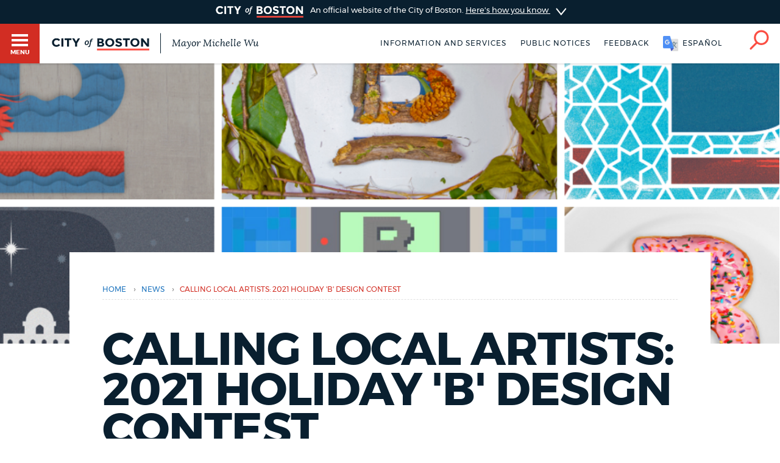

--- FILE ---
content_type: text/html; charset=UTF-8
request_url: https://www.boston.gov/news/calling-local-artists-2021-holiday-b-design-contest
body_size: 13066
content:
<!DOCTYPE html>
<html lang="en" dir="ltr" prefix="og: https://ogp.me/ns#">
  <head>
    <meta charset="utf-8" />
<meta name="description" content="Now in its third round, the Boston &quot;B&quot; Holiday Contest calls on local artists, students, and residents to reimagine our &quot;B&quot; logo to celebrate holidays and the cultural diversity of our City. We want to see B&#039;s that are a reflection of our community. Winning designs may be featured on the City of Boston&#039;s social media channels. You&#039;re only limited by your imagination! Here is what you need to do to enter the contest:" />
<link rel="shortlink" href="https://www.boston.gov/node/14773011" />
<link rel="canonical" href="https://www.boston.gov/news/calling-local-artists-2021-holiday-b-design-contest" />
<meta name="generator" content="Drupal 10 (http://drupal.org)" />
<link rel="apple-touch-icon" sizes="180x180" href="/themes/custom/bos_theme/images/apple-touch-icon.png" />
<link rel="apple-touch-icon-precomposed" sizes="180x180" href="/themes/custom/bos_theme/images/apple-touch-icon-precomposed.png" />
<meta property="og:site_name" content="Boston.gov" />
<meta property="og:type" content="Article" />
<meta property="og:url" content="https://www.boston.gov/news/calling-local-artists-2021-holiday-b-design-contest" />
<meta property="og:title" content="Calling local artists: 2021 holiday &#039;B&#039; design contest" />
<meta property="og:description" content="Now in its third round, the Boston &quot;B&quot; Holiday Contest calls on local artists, students, and residents to reimagine our &quot;B&quot; logo to celebrate holidays and the cultural diversity of our City. We want to see B&#039;s that are a reflection of our community. Winning designs may be featured on the City of Boston&#039;s social media channels. You&#039;re only limited by your imagination! Here is what you need to do to enter the contest:" />
<meta property="og:image" content="https://patterns.boston.gov/images/global/icons/seal_dark_1000x1000.png" />
<meta property="og:image:url" content="https://patterns.boston.gov/images/global/icons/seal_dark_1000x1000.png" />
<meta property="og:image:secure_url" content="https://patterns.boston.gov/images/global/icons/seal_dark_1000x1000.png" />
<meta property="og:updated_time" content="2021-04-01T08:58:59-0400" />
<meta property="article:published_time" content="2021-03-31T21:31:30-0400" />
<meta property="article:modified_time" content="2021-04-01T08:58:59-0400" />
<meta name="twitter:card" content="summary" />
<meta name="twitter:description" content="Now in its third round, the Boston &quot;B&quot; Holiday Contest calls on local artists, students, and residents to reimagine our &quot;B&quot; logo to celebrate holidays and the cultural diversity of our City. We want to see B&#039;s that are a reflection of our community. Winning designs may be featured on the City of Boston&#039;s social media channels. You&#039;re only limited by your imagination! Here is what you need to do to enter the contest:" />
<meta name="twitter:title" content="Calling local artists: 2021 holiday &#039;B&#039; design contest" />
<meta name="twitter:site" content="@CityOfBoston" />
<meta name="twitter:site:id" content="124455872" />
<meta name="twitter:creator:id" content="124455872" />
<meta name="twitter:creator" content="@CityOfBoston" />
<meta name="Generator" content="Drupal 10 (https://www.drupal.org)" />
<meta name="MobileOptimized" content="width" />
<meta name="HandheldFriendly" content="true" />
<meta name="viewport" content="width=device-width, initial-scale=1.0" />
<script type="application/ld+json">{
    "@context": "https://schema.org",
    "@graph": [
        {
            "datePublished": "2021-03-31T21:31:30-0400",
            "dateModified": "2021-04-01T08:58:59-0400"
        },
        {
            "@type": "ImageObject",
            "url": "https://patterns.boston.gov/images/global/icons/b-logo-large.png"
        }
    ]
}</script>
<meta class="swiftype" name="site-priority" data-type="integer" content="5" />
<meta class="swiftype" name="type" data-type="enum" content="post" />
<link rel="icon" href="/themes/custom/bos_theme/images/favicon.ico" type="image/vnd.microsoft.icon" />
<link rel="alternate" hreflang="en" href="https://www.boston.gov/news/calling-local-artists-2021-holiday-b-design-contest" />
<style>.hro {background-image: url(https://www.boston.gov/sites/default/files/styles/intro_image_mobile_1x/public/img/library/photos/2021/03/Boston%20B%20Contest.png?itok=_wb0zDB1);
    background-size: cover !important;}
@media screen and (min-width: 0px) and (max-width: 419px) {
    .hro { background-image: url(https://www.boston.gov/sites/default/files/styles/intro_image_mobile_1x/public/img/library/photos/2021/03/Boston%20B%20Contest.png?itok=_wb0zDB1); } }
@media screen and (min-width: 0px) and (max-width: 419px) and (-webkit-min-device-pixel-ratio: 1.5) {
    .hro { background-image: url(https://www.boston.gov/sites/default/files/styles/intro_image_tablet_1x/public/img/library/photos/2021/03/Boston%20B%20Contest.png?itok=-stLk4mU); } }
@media screen and (min-width: 0px) and (max-width: 419px) and (-webkit-min-device-pixel-ratio: 2) {
    .hro { background-image: url(https://www.boston.gov/sites/default/files/styles/intro_image_desktop_1x/public/img/library/photos/2021/03/Boston%20B%20Contest.png?itok=Oi7JI1mx); } }
@media screen and (min-width: 420px)  and (max-width: 767px) {
    .hro { background-image: url(https://www.boston.gov/sites/default/files/styles/intro_image_tablet_1x/public/img/library/photos/2021/03/Boston%20B%20Contest.png?itok=-stLk4mU); } }
@media screen and (min-width: 420px)  and (max-width: 767px) and (-webkit-min-device-pixel-ratio: 1.5) {
    .hro { background-image: url(https://www.boston.gov/sites/default/files/styles/intro_image_desktop_1x/public/img/library/photos/2021/03/Boston%20B%20Contest.png?itok=Oi7JI1mx); } }
@media screen and (min-width: 420px)  and (max-width: 767px) and (-webkit-min-device-pixel-ratio: 2) {
    .hro { background-image: url(https://www.boston.gov/sites/default/files/styles/intro_image_large_1x/public/img/library/photos/2021/03/Boston%20B%20Contest.png?itok=wCVwh96L); } }
@media screen and (min-width: 768px) and (max-width: 1439px) {
    .hro { background-image: url(https://www.boston.gov/sites/default/files/styles/intro_image_desktop_1x/public/img/library/photos/2021/03/Boston%20B%20Contest.png?itok=Oi7JI1mx); } }
@media screen and (min-width: 1440px) and (max-width: 1919px) {
    .hro { background-image: url(https://www.boston.gov/sites/default/files/styles/intro_image_large_1x/public/img/library/photos/2021/03/Boston%20B%20Contest.png?itok=wCVwh96L); } }
@media screen and (min-width: 1920px) {
    .hro { background-image: url(https://www.boston.gov/sites/default/files/styles/intro_image_oversize_1x/public/img/library/photos/2021/03/Boston%20B%20Contest.png?itok=MjjJFNzO); } }</style>

    <title>Calling local artists: 2021 holiday &#039;B&#039; design contest | Boston.gov</title>
    <link rel="stylesheet" media="all" href="/sites/default/files/css/css_OCZ6CUx7f5nVBKk08dXhnyxjQoR7nyNuAEY-HkqtoVA.css?delta=0&amp;language=en&amp;theme=bos_theme&amp;include=[base64]" />
<link rel="stylesheet" media="all" href="https://patterns.boston.gov/css/public.css" />
<link rel="stylesheet" media="all" href="https://patterns.boston.gov/css/patterns-cob-theme.css" />
<link rel="stylesheet" media="all" href="/sites/default/files/css/css_UOl1BS4435pIxQ6pnG-dQy3hd8W1bbzwzV4uuFgI1Qg.css?delta=3&amp;language=en&amp;theme=bos_theme&amp;include=[base64]" id="common_style" />

    <script type="application/json" data-drupal-selector="drupal-settings-json">{"path":{"baseUrl":"\/","pathPrefix":"","currentPath":"node\/14773011","currentPathIsAdmin":false,"isFront":false,"currentLanguage":"en"},"pluralDelimiter":"\u0003","suppressDeprecationErrors":true,"ajaxPageState":{"libraries":"[base64]","theme":"bos_theme","theme_token":null},"ajaxTrustedUrl":[],"gtag":{"tagId":"","consentMode":false,"otherIds":[],"events":[],"additionalConfigInfo":{"Department":"Boston Digital Service"}},"gtm":{"tagId":null,"settings":{"data_layer":"dataLayer","include_environment":false},"tagIds":["GTM-TKGRDS"]},"webform":{"dialog":{"options":{"narrow":{"title":"Narrow","width":600},"normal":{"title":"Normal","width":800},"wide":{"title":"Wide","width":1000}},"entity_type":"node","entity_id":"14773011"}},"rollbar":{"accessToken":"27cf607b2565425790836f8e674f2b79","captureUncaught":true,"captureUnhandledRejections":true,"payload":{"environment":"production"},"rollbarJsUrl":"https:\/\/cdn.rollbar.com\/rollbarjs\/refs\/tags\/v2.26.3\/rollbar.min.js","ignoredMessages":[],"scrubFields":["passwd","password","secret","confirm_password","password_confirmation","auth_token","csrf_token"],"hostSafeList":["boston.gov;www.boston.gov"]},"cob":{"hostName":"www.boston.gov","env":"production"},"ajax":[],"user":{"uid":0,"permissionsHash":"a2cd8a3b36ca8b7ff49143636600ece513cd74e344f7eee4fff522f84ef47f02"}}</script>
<script src="/sites/default/files/js/js_BhimRxzoaM07kKqS_dhPb6RSMfIEzPBnFaxWoL4rdUM.js?scope=header&amp;delta=0&amp;language=en&amp;theme=bos_theme&amp;include=[base64]"></script>
<script src="/modules/contrib/google_tag/js/gtag.js?t8za66"></script>
<script src="/modules/contrib/google_tag/js/gtm.js?t8za66"></script>
<script src="/sites/default/files/js/js_lIa-OsTYI9ZnhXWidabX49lZ_NR-gJkn337_OE7uhdk.js?scope=header&amp;delta=3&amp;language=en&amp;theme=bos_theme&amp;include=[base64]"></script>

  </head>
  <body class="html bos_theme not-front not-logged-in node-published page-node-14773011 page-node node-type-post">
    <noscript><iframe src="https://www.googletagmanager.com/ns.html?id=GTM-TKGRDS"
                  height="0" width="0" style="display:none;visibility:hidden"></iframe></noscript>

      <div class="dialog-off-canvas-main-canvas" data-off-canvas-main-canvas>
    
<div class="sw-skipnav-outerbar">
  <a href="#content" id="skipLink" class="sw-skipnav" data-swiftype-index="false" tabindex="0" >Skip to Main Content</a>
</div>

    

          <nav class="nv-m">
  <div class="nv-m-h">
    <div class="nv-m-h-ic">
      <a href="/" title="Go to home page">
        <img src="https://patterns.boston.gov/images/b-dark.svg" alt="City of Boston" aria-hidden="true" class="nv-m-h-i" />
      </a>
    </div>
  </div>
  <div class="nv-m-c">
    <nav role="navigation" aria-labelledby="block-mainmenu-menu" id="block-mainmenu" data-block-plugin-id="menu_block:main">
            
  <div class="visually-hidden" id="block-mainmenu-menu">Main menu</div>

    

        

                            <ul class="nv-m-c-l">
                                                                      <li class="nv-m-c-l-i is-l leaf first menu-mlid-763366 nv-m-c-a--y">
                              <a href="https://www.boston.gov/departments/boston-311" class="nv-m-c-a mv-m-c-a--p three-one-one">Help / 311</a>
                            </li>
                                                                          <li class="nv-m-c-l-i is-l leaf menu-mlid-210101">
                              <a href="/homepage-bostongov" class="nv-m-c-a mv-m-c-a--p" data-drupal-link-system-path="node/21">Home</a>
                            </li>
                                                                          <li class="nv-m-c-l-i is-l leaf menu-mlid-171721">
                              <a href="/guides" class="nv-m-c-a mv-m-c-a--p" data-drupal-link-system-path="node/841">Guides to Boston</a>
                            </li>
                                                                          <li class="nv-m-c-l-i is-l leaf menu-mlid-171726">
                              <a href="/departments" class="nv-m-c-a mv-m-c-a--p" data-drupal-link-system-path="node/1796">Departments</a>
                            </li>
                                                                          <li class="nv-m-c-l-i is-l leaf menu-mlid-1675906">
                              <a href="/public-notices" class="nv-m-c-a mv-m-c-a--p" data-drupal-link-system-path="node/11666">Public Notices</a>
                            </li>
                                                                          <li class="nv-m-c-l-i is-l leaf menu-mlid-2354776">
                              <a href="/city-boston-services-applications-and-permits" class="nv-m-c-a mv-m-c-a--p" data-drupal-link-system-path="node/32906">Pay and apply</a>
                            </li>
                                                                          <li class="nv-m-c-l-i is-l leaf menu-mlid-2356726">
                              <a href="https://www.boston.gov/government/cabinets/economic-opportunity-and-inclusion" class="nv-m-c-a mv-m-c-a--p">Business Support</a>
                            </li>
                                                                          <li class="nv-m-c-l-i is-l leaf menu-mlid-885866">
                              <a href="/events" class="nv-m-c-a mv-m-c-a--p" data-drupal-link-system-path="node/1426">Events</a>
                            </li>
                                                                          <li class="nv-m-c-l-i is-l leaf menu-mlid-202946">
                              <a href="/news" class="nv-m-c-a mv-m-c-a--p" data-drupal-link-system-path="node/1401">City of Boston News</a>
                            </li>
                                                                          <li class="nv-m-c-l-i is-l leaf menu-mlid-2356736">
                              <a href="/departments/boston-digital-service/project-search" class="nv-m-c-a mv-m-c-a--p" data-drupal-link-system-path="node/16372691">View City Projects</a>
                            </li>
                                                                          <li class="nv-m-c-l-i is-l leaf menu-mlid-2356731">
                              <a href="https://newsletters.boston.gov/subscribe" class="nv-m-c-a mv-m-c-a--p">Newsletters</a>
                            </li>
                                                          <li class="nv-m-c-l-i is-e expanded menu-mlid-171731">
                <a href="#" title="Click to expand Places menu" class="nv-m-c-a mv-m-c-a--p nolink nolink--a ">Places</a>
                                                              <ul class="nv-m-c-l-l">
            <li class="nv-m-c-bc"><button class="nv-m-c-b">Back|t</button></li>
                                                                      <li class="nv-m-c-l-l-i is-l leaf ">
                              <a href="/cemeteries" title="" class="nv-m-c-a mv-m-c-a--p" data-drupal-link-system-path="node/33006">Cemeteries</a>
                            </li>
                                                                          <li class="nv-m-c-l-l-i is-l leaf ">
                              <a href="/community-centers" class="nv-m-c-a mv-m-c-a--p" data-drupal-link-system-path="node/32886">Community centers</a>
                            </li>
                                                                          <li class="nv-m-c-l-l-i is-l leaf ">
                              <a href="https://www.boston.gov/departments/landmarks-commission#historic-districts" title="" class="nv-m-c-a mv-m-c-a--p">Historic Districts</a>
                            </li>
                                                                          <li class="nv-m-c-l-l-i is-l leaf ">
                              <a href="https://www.bpl.org/" title="" class="nv-m-c-a mv-m-c-a--p">Libraries</a>
                            </li>
                                                                          <li class="nv-m-c-l-l-i is-l leaf ">
                              <a href="/neighborhoods" title="" class="nv-m-c-a mv-m-c-a--p" data-drupal-link-system-path="node/33066">Neighborhoods</a>
                            </li>
                                                                          <li class="nv-m-c-l-l-i is-l leaf ">
                              <a href="/departments/parks-and-recreation/playgrounds-and-parks-boston" class="nv-m-c-a mv-m-c-a--p" data-drupal-link-system-path="node/3871">Parks and playgrounds</a>
                            </li>
                                                                          <li class="nv-m-c-l-l-i is-l leaf ">
                              <a href="http://www.bostonpublicschools.org/Page/628" title="" class="nv-m-c-a mv-m-c-a--p">Schools</a>
                            </li>
                            </ul>
    
                              </li>
                                                          <li class="nv-m-c-l-i is-e expanded menu-mlid-171741">
                <a href="#" title="Click to expand Government menu" class="nv-m-c-a mv-m-c-a--p nolink nolink--a ">Government</a>
                                                              <ul class="nv-m-c-l-l">
            <li class="nv-m-c-bc"><button class="nv-m-c-b">Back|t</button></li>
                                                                      <li class="nv-m-c-l-l-i is-l leaf ">
                              <a href="/departments/city-clerk" title="" class="nv-m-c-a mv-m-c-a--p" data-drupal-link-system-path="node/136">City Clerk</a>
                            </li>
                                                                          <li class="nv-m-c-l-l-i is-l leaf ">
                              <a href="https://www.boston.gov/departments/city-council" class="nv-m-c-a mv-m-c-a--p">City Council</a>
                            </li>
                                                                          <li class="nv-m-c-l-l-i is-l leaf ">
                              <a href="/departments/election" title="" class="nv-m-c-a mv-m-c-a--p" data-drupal-link-system-path="node/131">Elections</a>
                            </li>
                                                                          <li class="nv-m-c-l-l-i is-l leaf ">
                              <a href="https://www.boston.gov/civic-engagement/boards-and-commissions" title="" class="nv-m-c-a mv-m-c-a--p">Boards and commissions</a>
                            </li>
                                                                          <li class="nv-m-c-l-l-i is-l leaf ">
                              <a href="/departments/311/city-boston-government" class="nv-m-c-a mv-m-c-a--p" data-drupal-link-system-path="node/28101">City government overview</a>
                            </li>
                            </ul>
    
                              </li>
                                                                          <li class="nv-m-c-l-i is-l leaf menu-mlid-2356706">
                              <a href="mailto:mayor24reply@boston.gov" title="Need help? You can send an email to BOS:311 for non-emergency services through the feedback form below." class="nv-m-c-a mv-m-c-a--p">Feedback</a>
                            </li>
                                                                          <li class="nv-m-c-l-i is-l leaf menu-mlid-2354781">
                              <a href="/career-center" class="nv-m-c-a mv-m-c-a--p" data-drupal-link-system-path="node/19261">Jobs and careers</a>
                            </li>
                                                                          <li class="nv-m-c-l-i is-l leaf menu-mlid-171851 last">
                              <a href="/departments/mayors-office" title="" class="nv-m-c-a mv-m-c-a--p" data-drupal-link-system-path="node/176">The Mayor's Office</a>
                            </li>
                            </ul>
    


  </nav>


  </div>
</nav>

<div id="page" class="mn page--wa" data-target="14773011">

    
<div class="site-banner dr">
  <input type="checkbox" id="dr-banner" class="dr-tr a11y--h">
  <label for="dr-banner" class="dr-h">
    <div class="b b--b b--fw">
      <div class="b-c p-v200">
        <img class="site-banner-logo" src="https://patterns.boston.gov/images/public/logo-white_red.png" alt="Boston.gov">
        <span class="site-banner-text">
          An official website of the City of Boston.
          <span class="site-banner-button">
          <span>Here's how you know</span>
          <div class="dr-ic">
            <svg xmlns="http://www.w3.org/2000/svg" viewBox="-2 8.5 18 25">
              <path class="dr-i" d="M16 21L.5 33.2c-.6.5-1.5.4-2.2-.2-.5-.6-.4-1.6.2-2l12.6-10-12.6-10c-.6-.5-.7-1.5-.2-2s1.5-.7 2.2-.2L16 21z"/>
            </svg>
          </div>
          </span>
        </span>
      </div>
    </div>
  </label>
  <div class="b b--g b--fw dr-c">
    <div class="b-c p-a300">
      <div class="site-banner-expansion g" id="site-banner-content">
        <div class="site-banner-expansion-item city-hall g--6">
          <svg id="city-hall" data-name="city-hall" xmlns="http://www.w3.org/2000/svg" viewBox="0 0 144 144">
            <title>city_hall</title>
            <rect x="51.96" y="83.7" width="22.67" height="36.4" fill="#fff" stroke="#0f1f2d" stroke-miterlimit="10" stroke-width="3"/><rect x="39.27" y="65.48" width="65.4" height="20.82" fill="#fff" stroke="#0f1f2d" stroke-miterlimit="10" stroke-width="3"/>
            <rect x="27.76" y="64.11" width="13.76" height="56.01" fill="#fff" stroke="#0f1f2d" stroke-miterlimit="10" stroke-width="3"/><rect x="102.77" y="64.09" width="13.76" height="56.01" fill="#fff" stroke="#0f1f2d" stroke-miterlimit="10" stroke-width="3"/>
            <rect x="13.06" y="23.87" width="117.87" height="20.82" fill="#fff" stroke="#0f1f2d" stroke-miterlimit="10" stroke-width="3"/><rect x="27.98" y="44.69" width="87.99" height="20.82" fill="#fff" stroke="#0f1f2d" stroke-miterlimit="10" stroke-width="3"/>
            <rect x="21.11" y="30.23" width="8.1" height="8.1" fill="#0f1f2d"/>
            <rect x="34.5" y="30.23" width="8.1" height="8.1" fill="#0f1f2d"/>
            <rect x="47.86" y="30.23" width="8.1" height="8.1" fill="#0f1f2d"/>
            <rect x="61.24" y="30.23" width="8.1" height="8.1" fill="#0f1f2d"/>
            <rect x="74.63" y="30.23" width="8.1" height="8.1" fill="#0f1f2d"/>
            <rect x="101.37" y="30.23" width="8.1" height="8.1" fill="#0f1f2d"/>
            <rect x="88.02" y="30.23" width="8.1" height="8.1" fill="#0f1f2d"/>
            <rect x="114.76" y="30.23" width="8.1" height="8.1" fill="#0f1f2d"/>
            <rect x="34.5" y="50.35" width="8.1" height="8.1" fill="#0f1f2d"/>
            <rect x="47.86" y="50.35" width="8.1" height="8.1" fill="#0f1f2d"/>
            <rect x="61.24" y="50.35" width="8.1" height="8.1" fill="#0f1f2d"/>
            <rect x="74.63" y="50.35" width="8.1" height="8.1" fill="#0f1f2d"/>
            <rect x="88.02" y="50.35" width="8.1" height="8.1" fill="#0f1f2d"/>
            <rect x="101.37" y="50.35" width="8.1" height="8.1" fill="#0f1f2d"/>
            <rect x="61.24" y="71.84" width="8.1" height="8.1" fill="#0f1f2d"/>
            <rect x="74.63" y="71.84" width="8.1" height="8.1" fill="#0f1f2d"/>
            <rect x="74.58" y="71.84" width="8.1" height="8.1" fill="#0f1f2d"/>
            <rect x="87.96" y="71.84" width="8.1" height="8.1" fill="#0f1f2d"/>
            <rect x="47.91" y="71.84" width="8.1" height="8.1" fill="#0f1f2d"/>
            <rect x="41.53" y="106.58" width="46.46" height="13.52" fill="#fff" stroke="#0f1f2d" stroke-miterlimit="10" stroke-width="3"/>
          </svg>
          <div class="site-banner-expansion-item-content">
            <p>Official websites use .boston.gov</p>
            <p>
              A .boston.gov website belongs to an official government organization in the City of Boston.</p>
          </div>
        </div>
        <div class="site-banner-expansion-item lock g--6">
          <svg id="lock" data-name="lock" xmlns="http://www.w3.org/2000/svg" viewBox="0 0 144 144">
            <defs>
              <style>.cls-1{fill:#fff;stroke:#0f1f2d;stroke-linecap:round;stroke-miterlimit:10;stroke-width:3px;}</style>
            </defs>
            <title>lock</title>
            <polygon class="cls-1" points="81.85 35.33 62.15 35.33 48.21 49.26 48.21 76.97 55.21 76.97 55.21 53.73 66.53 42.41 77.47 42.41 88.79 53.73 88.79 76.97 95.79 76.97 95.79 49.26 81.85 35.33"/>
            <rect class="cls-1" x="44.15" y="62.97" width="55.71" height="45.71"/>
            <path class="cls-1" d="M78,79.78a6,6,0,1,0-8.79,5.37V97.73h5.5V85.15A6,6,0,0,0,78,79.78Z"/>
          </svg>
          <div class="site-banner-expansion-item-content">
            <p>Secure .gov websites use HTTPS</p>
            <p>A lock <span aria-hidden="true">(
                <svg style="width:15px;max-width: 15px;min-width: 15px;max-height: 15px;" aria-hidden="true" width="15" height="15" xmlns="http://www.w3.org/2000/svg" viewBox="0 0 144 144">
                <defs>
                  <style>.cls-1{fill:#fff;stroke:#0f1f2d;stroke-linecap:round;stroke-miterlimit:10;stroke-width:3px;}</style>
                </defs>
                <title>lock</title>
                <polygon class="cls-1" points="81.85 35.33 62.15 35.33 48.21 49.26 48.21 76.97 55.21 76.97 55.21 53.73 66.53 42.41 77.47 42.41 88.79 53.73 88.79 76.97 95.79 76.97 95.79 49.26 81.85 35.33"/>
                <rect class="cls-1" x="44.15" y="62.97" width="55.71" height="45.71"/>
                <path class="cls-1" d="M78,79.78a6,6,0,1,0-8.79,5.37V97.73h5.5V85.15A6,6,0,0,0,78,79.78Z"/>
              </svg>
                )</span> or https:// means you've safely connected to the
              .gov website. Share sensitive information only on official, secure
              websites.</p>
          </div>
        </div>
      </div>
    </div>
  </div>
</div>


    <header id="main-menu" class="h" role="banner" data-swiftype-index="false">
    <input type="checkbox" id="brg-tr" class="brg-tr" aria-hidden="true" />
<label for="brg-tr" class="brg-b" tabindex="0">
  <span class="brg">
    <span class="brg-c">
      <span class="brg-c-i"></span>
    </span>
    <span class="brg-t"><span class="a11y--h">Toggle </span>Menu</span>
  </span>
</label>

          <div class="lo lo--abs">
      <div class="lo-l lo-b-cont">
        <a href="/" id="logoImg">
          <img src="https://patterns.boston.gov/images/public/logo.svg" alt="Boston.gov" class="lo-i" />
        </a>
                  <span class="lo-t">
            <a href="/mayor">
              Mayor Michelle Wu
            </a>
          </span>
              </div>
    </div>

    <nav class="nv-h">
  <ul class="nv-h-l">

              <li class="nv-h-l-i">
        <a href="/city-boston-services-applications-and-permits" class="nv-h-l-a" data-drupal-link-system-path="node/32906">Information and Services</a>
      </li>
          <li class="nv-h-l-i">
        <a href="/public-notices" title="" class="nv-h-l-a" data-drupal-link-system-path="node/11666">Public notices</a>
      </li>
    
              
  

  <li class="nv-h-l-i">
    <a  data-dialog-options="{&quot;width&quot;:345,&quot;classes&quot;:{&quot;ui-dialog&quot;:&quot;feedback-dialog&quot;},&quot;tf-src&quot;:&quot;&quot;,&quot;title&quot;:&quot;Boston.gov Feedback&quot;}" data-dialog-type="modal" href="/form/website-feedback-form?full=1" aria-label="Boston.gov Feedback" class="webform-dialog feedback-wrapper nv-h-l-a focusable">Feedback</a>
  </li>


    
              <li id="targetLanguage" class="nv-h-l-i translate" data-nosnippet>
  <a id="cob_translate" href="#translate" title="Translate" class="nv-h-l-a nv-h-l-a--k translate-link">
    <span>English</span>
    <span>Español</span>
    <span>Soomaali</span>
    <span>Português</span>
    <span>français</span>
    <span>简体中文</span>
  </a>
  <div id="overlay" class="translate-overlay" data-nosnippet></div>
  <div id="overlay-background" class="translate-overlay-background" data-nosnippet></div>
</li>

    
                  <li class="nv-h-l-i">
  <input type="checkbox" id="s-tr" class="s-tr" aria-hidden="true">
  <label for="s-tr" title="Search" class="nv-h-l-a nv-h-l-a--k nv-h-l-a-ic" id="searchIcon" tabindex="0">
    <svg id="Layer_2" xmlns="http://www.w3.org/2000/svg" viewBox="0 0 40 41">
      <title>Search</title>
      <path class="nv-h-l-a-i" d="M24.2.6C15.8.6 9 7.4 9 15.8c0 3.7 1.4 7.2 3.6 9.8L1.2 37c-.8.8-.8 2 0 2.8.4.4.9.6 1.4.6s1-.2 1.4-.6l11.5-11.5C18 30 21 31 24.2 31c8.4 0 15.2-6.8 15.2-15.2C39.4 7.4 32.6.6 24.2.6zm0 26.5c-6.2 0-11.2-5-11.2-11.2S18 4.6 24.2 4.6s11.2 5 11.2 11.2-5 11.3-11.2 11.3z" />
    </svg>
  </label>
</li>

      </ul>
</nav>

    <div class="h-s">
  <form class="sf" action="/search" accept-charset="UTF-8" method="get">
    <input name="utf8" type="hidden" value="✓">
    <div class="sf-i">
      <input type="text" name="query" id="query" value="" placeholder="Search…" class="sf-i-f" autocomplete="off">
      <label for="query" class="sf-i-l">Search</label>
      <button class="sf-i-b">Search</button>
    </div>
  </form>
</div>
              </header>

          <div id="sa" class="d--n node-site-alert">
                <div class="views-element-container" id="block-bos-theme-views-block-site-alerts-block-site-alerts" data-block-plugin-id="views_block:site_alerts-block_site_alerts">
      <div><div class="js-view-dom-id-ee78379690451c6afbcc666d10d1311ac2abdd291117a7a47948b89a69bb4577">
  
  
  

  
  
  

    

  
  

  
  
</div>
</div>

    </div>
  

    </div>
  
  <div class="main">
    <div class="container">

      <section class="main-content" id="content" role="main">

                                      
        
       
                

        
        

                                      
        
        
                                          <div data-drupal-messages-fallback class="hidden"></div>  
    
      
  <div class="hero-image b b--fw b--fw--480"><div class="hro hro hro--pt hro--pb"></div></div>


<div class="ds-ele breadcrumb brc--wh" id="breadcrumb-0d90c9db3" bos-element-ds="breadcrumb" data-swiftype-index="false">

  
    <nav class="brc" role="navigation" aria-labelledby="system-breadcrumb">

    
      <div class="a11y--h">
        <span id="system-breadcrumb" class="brc-t">
          You are here
        </span>
      </div>

      <ul class="brc-l" aria-labelledby="system-breadcrumb">

                  <li class="brc-l-i">
                          <a href="/"
                 rel="noopener noreferrer">Home</a>
                                      <span class="brc-s">›</span>
                      </li>
                  <li class="brc-l-i">
                          <a href="/news"
                 rel="noopener noreferrer">news</a>
                                      <span class="brc-s">›</span>
                      </li>
                  <li class="brc-l-i">
                          Calling local artists: 2021 holiday &#039;B&#039; design contest
                                  </li>
        
      </ul>

  
  
  </nav>


</div>


<article class="node-14773011 node clearfix node-post modstate-published" bos_context_type="Post" id="node-14773011">

  <div class="department-info-wrapper p-v500 g">

    

          <h1>Calling local artists: 2021 holiday &#039;B&#039; design contest</h1>
    
    

    <div class="column g--8">

         <div class="intro-text supporting-text squiggle-border-bottom field field-name-field-intro-text field-type-text-long"><p>Show off your Boston pride and creativity in our third&nbsp;holiday&nbsp;Boston "B"&nbsp;contest!</p>
</div>


      
    <div class="sub-nav-trigger ssm-trigger drawer-trigger" role="button" aria-controls="topic-nav" aria-expanded="false">
    <div class="ssm-chevron">
      <svg version="1.1" xmlns="http://www.w3.org/2000/svg" xmlns:xlink="http://www.w3.org/1999/xlink" x="0px" y="0px" viewBox="0 0 26 18" style="enable-background:new 0 0 26 18;" xml:space="preserve">
        <title>Toggle</title>
        <path class="st0 icon-stroke" d="M13,17.7L0.5,2.7C0,2.1,0.1,1.2,0.7,0.6c0.6-0.5,1.6-0.4,2.1,0.2L13,13L23.2,0.8c0.5-0.6,1.5-0.7,2.1-0.2
              c0.6,0.5,0.7,1.5,0.2,2.1L13,17.7z"></path>
      </svg>
    </div>
    Page Sections
  </div>

  <hidden id="topic-nav-anchor"></hidden>

    <nav id="topic-nav" class="topic-nav ssm ssm__left" aria-labelledby="section-nav">
    <a id="section-nav" title="Page Sections" class="sr-only sr-only-focusable">
      Page Sections
    </a>
    <ul><li><a href="#contest-rules" class="scroll-link-js" aria-label="Navigate to Contest rules">Contest rules</a></li><li><a href="#applying-for-the-contest" class="scroll-link-js" aria-label="Navigate to Applying for the contest">Applying for the contest</a></li></ul>

        <ul id="contact-sidebar">
      <li>
        <a href="#mobile-sidebar" title="Sidebar" tabindex="-1">
          Contact Us
        </a>
      </li>
    </ul>

  </nav>

      				<div class="body field field-name-body field-type-text-with-summary field-label-hidden field__items field-items">
		<div>Now in its third round, the Boston "B" Holiday Contest calls on local artists, students, and residents to&nbsp;<span>reimagine our "</span>B"<span>&nbsp;logo to celebrate holidays and the cultural&nbsp;diversity of our City. </span><span>We want&nbsp;to see </span>B'<span>s that are a reflection of our community. Winning designs may be featured on the City of Boston's social media channels. You're only limited by your imagination!&nbsp;</span><br><br>
<br><br>
Here is&nbsp;what you need to do to enter the contest:&nbsp;</div>
<ol>
<li>Choose your&nbsp;holiday! Make sure you choose a holiday we don't already have a design for. (You can&nbsp;<a href="https://drive.google.com/drive/folders/0B0RwQU94BhGeUGhSRnA5aUxXbUE">review our existing holiday "B"&nbsp;collection</a>.)</li>
<li>Create an idea for a custom holiday "B"! We’re open to artists using any type of medium that can be digitized and used for social media&nbsp;(we can help you with this).</li>
<li>Write up a paragraph explaining how your design represents the holiday you picked.</li>
<li>Complete the <a href="https://cityofbostonartsandculture.submittable.com/submit/622037b2-468d-4966-b8bf-65edc5e4fb5e/holiday-b-contest-2021">application form</a>.</li>
<li>Submit!</li>
</ol>
<div>
<p>This effort is a partnership between the&nbsp;<a href="http://boston.gov/digital">Digital Team</a>&nbsp;and&nbsp;the&nbsp;<a href="https://www.boston.gov/departments/arts-and-culture">Mayor's Office of Arts and Culture</a>. Members of the Digital Team and the Mayor’s Office of Arts and Culture will review each proposal. We will select projects based on the best creative expression of the represented holiday. We will work with the artists to finalize the designs.</p>
<p></p><figure role="group">
<div alt="Example artwork of the Boston 'B' holiday contest" data-embed-button="media_entity_embed" data-entity-embed-display="media_image" data-entity-embed-display-settings="{&quot;image_style&quot;:&quot;&quot;,&quot;image_link&quot;:&quot;&quot;,&quot;svg_render_as_image&quot;:&quot;0&quot;}" data-entity-type="media" data-entity-uuid="cf9bd1ed-0e08-48ed-bb9f-869fa78ddf7e" title="B Contest GIF 2021" data-langcode="en" class="embedded-entity">    
      <img loading="lazy" src="/sites/default/files/img/library/photos/2021/03/B%20Contest.gif" width="1080" height="1080" alt="Example artwork of the Boston 'B' holiday contest" title="B Contest GIF 2021">

  
</div>

<figcaption><em>Prior design submissions range from Diwali to National Donut Day!</em></figcaption>
</figure>

</div>

		</div>

      

    </div>
    <div id="desktop-sidebar" class="column g--4">
      <div class="column g--12">
        <ul class="sb">
          <li class="sb-i">
              <span class="published-by-date sb-t">
                Last updated: 		<time datetime="2021-04-01T12:59:00Z">April 1, 2021</time>

              </span>
          </li>
        </ul>
        <div class="published-by-detail">
          		
  		<div class="post-contact">
<ul class="sb">
  <li class="contact-info sb-i">
	<span class="department-icon sb-ic">
				<article>
      		    
      <img loading="lazy" width="100" height="100" src="https://assets.boston.gov/icons/dept_icons/digital_team_icon.svg" class="svg-icon" />

  

  </article>

	</span>

<span class="detail-item">
		<span class="published-by sb-d">Published by:</span>
	    <span class="department-title sb-b"><a href="/departments/boston-digital-service">Boston Digital Service</a></span>
</span>
	</li>
	</ul>

</div>



        </div>
      </div>
      <div class="column g--12">
                  
          <li class="si-list-item sb-i">
      
<div class="detail-item " class="entity entity-paragraphs-item component-section paragraphs-item-sidebar-item" bos_context_type="Sidebar Item">

   
      <div class="sb-d sb-b-np ">
         

  Share your ideas

      </div>

               <div class="sb-b sb-b-np ">

                           		<p>The deadline for Boston "B"&nbsp;logo proposals is 5&nbsp;p.m. on <span class="red">Friday, April 30, 2021</span>.</p>
<p><a class="button" href="https://cityofbostonartsandculture.submittable.com/submit/104265/holiday-city-of-boston-b-contest">Submit a design</a></p>

            
         </div>

      
</div>

    </li>
  

              </div>
    </div>

  </div>

      <div class="department-components" >
      
            <div class="paragraphs-items paragraphs-items-field-components paragraphs-items-full paragraphs-items-field-components-full">
                                              <div class="subnav-anchor" id="contest-rules" data-text="Contest rules" aria-hidden="true" title="This is an anchor"></div>
                                
<div class="entity entity-paragraphs-item paragraphs-item-text component-section entity entity-paragraphs-item component-section component-section b--fw" bos_context_type="Text" about="" typeof="">
  <div class="b-c">
      	  <div class="sh">
        
    <h2 class="sh-title">Contest rules</h2>

                  
              </div>
              <div class="paragraphs-items paragraphs-items-field-text-blocks paragraphs-items-field-text-blocks-full paragraphs-items-full">
         		
<div class="entity entity-paragraphs-item paragraphs-item-text-two-column component-section col_half entity entity-paragraphs-item component-section" bos_context_type="Text Two Column">

  <div class="g">
    				<div class="field field-label-hidden g--6 g--6--sl m-t500 field-name-field-left-column field-type-text-long field__items field-items">
		<ul>
<li>You must be an artist currently living in the City of Boston.</li>
<li>You can send as many submissions as you like. You can only have one submission per holiday.</li>
<li>The deadline for proposals is 5 p.m. on Friday, April 30, 2021.</li>
<li>All proposals and submissions must be digital and uploaded to <a href="https://cityofbostonartsandculture.submittable.com/submit/622037b2-468d-4966-b8bf-65edc5e4fb5e/holiday-b-contest-2021">Submittable</a>.</li>
</ul>

		</div>				<div class="field field-label-hidden g--6 g--6--sl m-t500 field-name-field-right-column field-type-text-long field__items field-items">
		<ul>
<li>You must use <a href="http://drive.google.com/file/d/0B0RwQU94BhGeeXoyTmVBcHhyZGc/view">our Boston "B"&nbsp;<sub><sub><img alt src="https://lh3.googleusercontent.com/A9eyJ3hmP6TO_xADy4Ui2IIQkIa6Qo2jgLUzEFbao7EhwjnpuRgsz3uzK0L2134j9knmsClw1wXAgOiZS-uSP3j4p3lwtg3T-lNyyztH_STGaOpfnOgGV7S443POW9SKW43KpP9q"></sub></sub></a>graphic.</li>
<li>Other than the graphics, logos, and marks we provide you, all other content must be original.</li>
<li>No offensive imagery. Including offensive material will automatically disqualify the work submitted by an artist.</li>
</ul>

		</div>
  </div>

</div>

      </div>
      </div>
</div>

                                              <div class="subnav-anchor" id="applying-for-the-contest" data-text="Applying for the contest" aria-hidden="true" title="This is an anchor"></div>
                                
<div class="entity entity-paragraphs-item paragraphs-item-text component-section entity entity-paragraphs-item component-section component-section b--fw" bos_context_type="Text" about="" typeof="">
  <div class="b-c">
      	  <div class="sh">
        
    <h2 class="sh-title">Applying for the contest</h2>

                  
              </div>
              <div class="paragraphs-items paragraphs-items-field-text-blocks paragraphs-items-field-text-blocks-full paragraphs-items-full">
         		
<div class="entity entity-paragraphs-item paragraphs-item-text-two-column component-section col_half entity entity-paragraphs-item component-section" bos_context_type="Text Two Column">

  <div class="g">
    				<div class="field field-label-hidden g--6 g--6--sl m-t500 field-name-field-left-column field-type-text-long field__items field-items">
		<ul>
<li>You own all of your work, no matter what. By proposing and submitting, you grant the City of Boston the right to display the work on our print and digital channels indefinitely.</li>
<li>The City will be offering a stipend of $50 in addition to giving credit to artists for designs that are chosen.</li>
<li>We will only be selecting one design for each holiday.</li>
<li>There is no guarantee that by submitting a proposal&nbsp;your artwork will be shown by the City. We reserve the right to use chosen artwork across our media channels.</li>
</ul>

		</div>				<div class="field field-label-hidden g--6 g--6--sl m-t500 field-name-field-right-column field-type-text-long field__items field-items">
		<ul>
<li>If you see a holiday or significant event we missed, please let us know and feel free to submit for it.</li>
<li>We accept proposals and artwork based on originality and execution of the spirit of the holiday selected. <a href="https://drive.google.com/drive/folders/0B0RwQU94BhGeUGhSRnA5aUxXbUE">Here are some examples of designs we've released in the past.</a><a href="https://drive.google.com/drive/folders/0B0RwQU94BhGeUGhSRnA5aUxXbUE?usp=sharing">&nbsp;</a><a href="https://drive.google.com/drive/folders/0B0RwQU94BhGeUGhSRnA5aUxXbUE"><img alt src="https://lh3.googleusercontent.com/A9eyJ3hmP6TO_xADy4Ui2IIQkIa6Qo2jgLUzEFbao7EhwjnpuRgsz3uzK0L2134j9knmsClw1wXAgOiZS-uSP3j4p3lwtg3T-lNyyztH_STGaOpfnOgGV7S443POW9SKW43KpP9q"></a></li>
<li>We’re open to artists using any type of medium that can be digitized and used for social media (we can help you with this).</li>
</ul>
<p><a class="button" href="https://cityofbostonartsandculture.submittable.com/submit/104265/holiday-city-of-boston-b-contest">Submit a design</a></p>

		</div>
  </div>

</div>

      </div>
      </div>
</div>

                    </div>
    
    </div>
  
  
  <div id="mobile-sidebar" class="g">
    <div class="column g--4">
      <div class="column g--12">
        <ul class="sb">
          <li class="sb-i">
                <span class="published-by-date sb-t">
                  Last updated: 		<time datetime="2021-04-01T12:59:00Z">April 1, 2021</time>

                </span>
          </li>
        </ul>
        <div class="published-by-detail">
          		
  		<div class="post-contact">
<ul class="sb">
  <li class="contact-info sb-i">
	<span class="department-icon sb-ic">
				<article>
      		    
      <img loading="lazy" width="100" height="100" src="https://assets.boston.gov/icons/dept_icons/digital_team_icon.svg" class="svg-icon" />

  

  </article>

	</span>

<span class="detail-item">
		<span class="published-by sb-d">Published by:</span>
	    <span class="department-title sb-b"><a href="/departments/boston-digital-service">Boston Digital Service</a></span>
</span>
	</li>
	</ul>

</div>



        </div>
      </div>
      <div class="column g--12">
                  
          <li class="si-list-item sb-i">
      
<div class="detail-item " class="entity entity-paragraphs-item component-section paragraphs-item-sidebar-item" bos_context_type="Sidebar Item">

   
      <div class="sb-d sb-b-np ">
         

  Share your ideas

      </div>

               <div class="sb-b sb-b-np ">

                           		<p>The deadline for Boston "B"&nbsp;logo proposals is 5&nbsp;p.m. on <span class="red">Friday, April 30, 2021</span>.</p>
<p><a class="button" href="https://cityofbostonartsandculture.submittable.com/submit/104265/holiday-city-of-boston-b-contest">Submit a design</a></p>

            
         </div>

      
</div>

    </li>
  

              </div>
    </div>
  </div>

</article>

  <div class="contextual-region b--g b--fw b">
  <div class="b-c">
    
        
          <div class='webform-dialog-button-wrapper ta--c'><a href='/form/website-feedback-form?source_entity_type=ENTITY_TYPE&amp;source_entity_id=ENTITY_ID' class='webform-dialog webform-dialog-narrow button webform-dialog-button br--3 '>Provide Your Feedback</a></div>
      </div>
</div>


        
        

      </section>
    </div>
  </div>

          
  <a href="#content" class="bk_top_btn scrollToTopBtn" id="main-content" data-swiftype-index="false">
        <img src="/themes/custom/bos_theme/images/back_top_btn.png" alt="Back to top" />
  </a>
  <footer class="ft">
      <div class="ft-c ft-ite">
        <nav role="navigation" aria-labelledby="block-footermenu-menu" id="block-footermenu" data-block-plugin-id="menu_block:menu-footer-menu">
            
  <div class="visually-hidden" id="block-footermenu-menu">Footer menu</div>

    

        
                            <ul class="ft-ll ft-ite-links">
                            <li class="ft-ll-i ft-ll-a">
                <a href="/government/cabinets/innovation-and-technology/terms-use-and-privacy-policy-city-boston-digital" data-drupal-link-system-path="node/31526">Privacy Policy</a>
                            </li>
                    <li class="ft-ll-i ft-ll-a">
                <a href="https://docs.google.com/forms/d/e/1FAIpQLSfWrMpJC1kZAhzJ43lAO8uWn9tjEqvTdfBprJZnGKJLt1uygg/viewform">Vulnerability Disclosure</a>
                            </li>
                    <li class="ft-ll-i ft-ll-a">
                <a href="https://bostonma.govqa.us/WEBAPP/_rs/(S(den310hnrpqz2rzh5lgbgsby))/SupportHome.aspx">Public records</a>
                            </li>
                    <li class="ft-ll-i ft-ll-a">
                <a href="https://www.boston.gov/departments/language-and-communications-access/notice-accommodations">Accessibility</a>
                            </li>
                    <li class="ft-ll-i ft-ll-a">
                <a href="https://www.boston.gov/departments/mayors-office/contact-boston-city-hall">Contact Us</a>
                            </li>
                </ul>
    


  </nav>
<div id="block-bos-theme-qualtricstrackingcode" data-block-plugin-id="qualtrics_tracking">
  
    
      
<div id='ZN_2PBa1yLNbsjE6Ar'></div>

  </div>

        <ul class="ft-ll ft-ite-311">
          <li class="ft-ll-i"><a href="http://www.cityofboston.gov/311/" class="ft-ll-a lnk--yellow">
              <span class="ft-ll-311">BOS:311</span>
              <span class="tablet--hidden"> - </span>Report an issue
            </a>
          </li>
        </ul>
      </div>
  </footer>

  
</div>

        

      


  </div>

    

    <script id="contactFormTemplate" type="text/x-template">
    <div class="md">
        <div class="md-c">
            <button class="md-cb">Close</button>
            <div class="mb-b p-a300 p-a600--xl">
                <div class="sh m-b500">
                    <div class="sh-title">Contact Us</div>
                </div>
                <div>
                    <div id="contactMessage" class="t--info m-b500">
                      Have a question, or just need help? You can send an email through the form below.
                    </div>
                    <form id="contactForm" action="/rest/email_session/contactform" method="POST">
                        <input id="contactFormToAddress" name="email[to_address]" type="hidden" value="">
                        <input id="contactFormURL" name="email[url]" type="hidden" value="">
                        <input id="contactFormBrowser" name="email[browser]" type="hidden" value="">
                        <div class="fs">
                            <div class="fs-c">
                                <div class="txt m-b300">
                                    <label for="contact-name" class="txt-l txt-l--mt000">
                                      Full Name
                                    </label>
                                    <input id="contact-name" name="email[name]" type="text" class="txt-f bos-contact-name" size="10" value="">
                                </div>
                                <div class="txt m-b300">
                                    <label for="contact-address" class="txt-l txt-l--mt000">
                                      Email Address
                                    </label>
                                    <input id="contact-address" name="email[from_address]" type="text" placeholder="email@address.com" class="txt-f bos-contact-email" value="">
                                </div>
                                <div class="txt m-b300">
                                  <label for="contact-address-two" class="txt-l txt-l--mt000">
                                    Confirm Email Address
                                  </label>
                                  <input id="contact-address-two" name="email2[from_address]" type="text" placeholder="email@address.com" class="txt-f bos-contact-email2" value="">
                                </div>
                                <div class="txt m-b300">
                                  <label for="contact-phone" class="txt-l txt-l--mt000">
                                    Phone
                                  </label>
                                  <input id="contact-phone" name="email[phone]" type="text" placeholder="999-999-9999" class="txt-f bos-contact-phone" size="10" value="">
                                </div>
                                <div class="txt m-b300">
                                    <label for="contact-subject" class="txt-l txt-l--mt000">
                                      Subject
                                    </label>
                                    <input id="contact-subject" name="email[subject]" type="text" class="txt-f bos-contact-subject" size="10" value="">
                                </div>
                                <div class="txt m-b300">
                                    <label for="contact-message" class="txt-l txt-l--mt000">
                                      Message
                                    </label>
                                    <textarea id="contact-message" name="email[message]" type="text" class="txt-f bos-contact-message" rows="10"></textarea>
                                </div>
                                <div class="txt visually-hidden">
                                    <label for="email[contact]" class="txt-l">
                                      Contact
                                    </label>
                                    <input name="email[contact]" id="contact" type="text" value="" placeholder="Contact">
                                    <input id="contact-token" name="email[token_session]" value="">
                                </div>
                            </div>
                            <div class="bc bc--r p-t500">
                                <button id="contactFormSubmitBtn" type="submit" class="btn btn--700" name="Send Message">
                                  Send Message
                                </button>
                            </div>
                        </div>
                    </form>
                </div>
            </div>
        </div>
    </div>
</script>


    <script src="/sites/default/files/js/js_cytYZ2h6cgYMip24rrRK-8sQaoae1gHUKj8lb4KR7Tc.js?scope=footer&amp;delta=0&amp;language=en&amp;theme=bos_theme&amp;include=[base64]"></script>
<script src="/themes/custom/bos_theme/cob_ds/js/cob_ds.min.js?v=20251212" id="common_script"></script>
<script src="/themes/custom/bos_theme/cob_ds/js/cob_ds.js?v=20251212" id="common_script"></script>
<script src="/sites/default/files/js/js_O1PhGBMdSBHbiHFsMP7BDw7kGbu-pT3UYvwmrBJnszk.js?scope=footer&amp;delta=3&amp;language=en&amp;theme=bos_theme&amp;include=[base64]"></script>
<script src="/themes/custom/bos_theme/js/bos_theme.context_menu_link.js?t8za66" id="bos_theme_context_menu_link"></script>
<script src="/themes/custom/bos_theme/js/bos_theme.contextual_toolbar_tab.js?t8za66" id="bos_core_contextual_toolbar_tab"></script>
<script src="/themes/custom/bos_theme/cob_ds/atom/ds_button/button.js?v=20251212" id="button_script"></script>
<script src="/themes/custom/bos_theme/cob_ds/element/feedback/feedback-dialog.js?v=20251212-1" id="thumbs_script"></script>
<script src="https://patterns.boston.gov/web-components/fleetcomponents.js"></script>
<script src="/sites/default/files/js/js_r3GT9tez45T3fhcUXxmgXqNsbCJ2FSUGjHm3Ix-yL68.js?scope=footer&amp;delta=9&amp;language=en&amp;theme=bos_theme&amp;include=[base64]"></script>
<script src="https://patterns.boston.gov/scripts/all.js"></script>
<script src="/themes/custom/bos_theme/js/cob_ckeditor.boston.js?t8za66" id="cob_ckeditor_script"></script>
<script src="/themes/custom/bos_theme/js/inpage_menu.boston.js?t8za66" id="inpage_menu_script"></script>
<script src="/sites/default/files/js/js_jRtpTKkp3RM0Z-lRU06KpfH_sz8z9VZI0gXuu-2MHTQ.js?scope=footer&amp;delta=13&amp;language=en&amp;theme=bos_theme&amp;include=[base64]"></script>

  <script type="text/javascript" src="/_Incapsula_Resource?SWJIYLWA=719d34d31c8e3a6e6fffd425f7e032f3&ns=2&cb=1763494733" async></script></body>
</html>


--- FILE ---
content_type: text/css
request_url: https://www.boston.gov/sites/default/files/css/css_UOl1BS4435pIxQ6pnG-dQy3hd8W1bbzwzV4uuFgI1Qg.css?delta=3&language=en&theme=bos_theme&include=eJxtUNFywyAM-6EUPokz4CQsBnPYbOvfL2RN0133YmxJZwl7FueT95TY-qt3QWQac-BcuWBRsXNCikb0TnhQM2L0EDY3c8v2DXGeOGyHUvFb7dk8V-uKGS3SXosa3xBiaD17k1P5R3AuNzEB8fKiWIg90G0kS2UxFVSxlVeTCgsaEEF9Q1MZj9st-i_VoAiBov0zuQ-ZApfxgQ5kY-sVyFzIbbfehqThST5yzon2ODZA1cRlqtBgaVBXOXUXYnqpfT-_rBinyvT0Gf3DQe6iuJ8bBKfPhF9ij2oyx074AyUZtOg
body_size: 12212
content:
/* @license GPL-2.0-or-later https://www.drupal.org/licensing/faq */
[class*=ds-] .ds-h1,[class*=ds-] .ds-h2,[class*=ds-] .ds-h3,[class*=ds-] .ds-h4,[class*=ds-] .ds-h5,[class*=ds-] .ds-h6,[class*=ds-] .ds-label,[class*=ds-] .ds-title,[class*=ds-] h1,[class*=ds-] h2,[class*=ds-] h3,[class*=ds-] h4,[class*=ds-] h5,[class*=ds-] h6{color:var(--primary-color);background-color:var(--background-color);font-family:Montserrat,Arial,sans-serif;line-height:140%;text-transform:uppercase;letter-spacing:1px;padding:0;font-weight:700;margin:3px 0}[class*=ds-] .ds-h1,[class*=ds-] h1{font-size:clamp(26px,5.55vw,66.67px);letter-spacing:-1px;margin:12px 0;width:100%;border-bottom:4px solid var(--primary-color)}@media screen and (min-width:961px) and (max-width:1200px){[class*=ds-] .ds-h1,[class*=ds-] h1{border-bottom:6px solid var(--primary-color)}}@media screen and (min-width:1201px){[class*=ds-] .ds-h1,[class*=ds-] h1{border-bottom:8px solid var(--primary-color)}}[class*=ds-] .ds-h2,[class*=ds-] .ds-title,[class*=ds-] h2{font-size:clamp(24px,3.75vw,45px);letter-spacing:-1px;margin:8px 0}[class*=ds-] .ds-h3,[class*=ds-] h3{font-size:clamp(20px,2.5vw,30px);font-weight:600}[class*=ds-] .ds-h4,[class*=ds-] h4{font-size:clamp(18px,2.08vw,25px);font-weight:600}[class*=ds-] .ds-h5,[class*=ds-] .ds-h6,[class*=ds-] .ds-label,[class*=ds-] h5,[class*=ds-] h6{font-size:14px;font-weight:600}html:has([class*=ds-]){font-size:16px}@media screen and (min-width:481px){html:has([class*=ds-]){font-size:18px}}html:has([class*=ds-]) .a11y--h{display:block;height:1px;width:1px;position:absolute;overflow:hidden;top:-100px}.ds-atom,.ds-comp,.ds-ct,.ds-ele{font-family:Lora,Georgia,serif;line-height:140%;color:#58585b;letter-spacing:normal;font-size:16px}@media screen and (min-width:481px){.ds-atom,.ds-comp,.ds-ct,.ds-ele{font-size:18px}}.cs-w{--primary-color:#091f2f;--background-color:#fff;--active-primary-color:#fff;--active-background-color:#091f2f;--color-error:#d22d23}.cs-w a{color:#1871bd;text-decoration:underline}.cs-w a:active,.cs-w a:focus,.cs-w a:hover{color:#d22d23}.cs-w a:visited{color:#1871bd}.cs-g{--primary-color:#091f2f;--background-color:#e0e0e0;--active-primary-color:#e0e0e0;--active-background-color:#091f2f;--color-error:#d22d23}.cs-g a{color:#1871bd;text-decoration:underline}.cs-g a:active,.cs-g a:focus,.cs-g a:hover{color:#d22d23}.cs-g a:visited{color:#1871bd}.cs-b{--primary-color:#fff;--background-color:#091f2f;--active-primary-color:#091f2f;--active-background-color:#fff;--color-error:#fb4d42}.cs-b a{color:#288be4;text-decoration:underline}.cs-b a:active,.cs-b a:focus,.cs-b a:hover{color:#fb4d42}.cs-b a:visited{color:#288be4}.cs-ob{--primary-color:#fff;--background-color:#1871bd;--active-primary-color:#1871bd;--active-background-color:#fff;--color-error:#d22d23}.cs-ob a{color:#1871bd;text-decoration:underline}.cs-ob a:active,.cs-ob a:focus,.cs-ob a:hover{color:#d22d23}.cs-ob a:visited{color:#1871bd}.cs-oba{--primary-color:#fff;--background-color:#288be4;--active-primary-color:#288be4;--active-background-color:#fff;--color-error:#d22d23}.cs-oba a{color:#288be4;text-decoration:underline}.cs-oba a:active,.cs-oba a:focus,.cs-oba a:hover{color:#fb4d42}.cs-oba a:visited{color:#288be4}.cs-r{--primary-color:#fff;--background-color:#d22d23;--active-primary-color:#d22d23;--active-background-color:#fff;--color-error:#f2f2f2}.cs-r a{color:#288be4;text-decoration:underline}.cs-r a:active,.cs-r a:focus,.cs-r a:hover{font-weight:700}.cs-r a:visited{color:#288be4}.ds-g{display:grid;grid-template-columns:repeat(12,1fr);gap:16px;max-width:1200px}.ds-g .ds-g :after,.ds-g :before{box-sizing:border-box}.ds-g .col-1,.ds-g .col-2,.ds-g .col-3,.ds-g .col-4,.ds-g .col-5,.ds-g .col-6,.ds-g .col-7,.ds-g .col-8,.ds-g .col-9,.ds-g .col-10,.ds-g .col-11,.ds-g .col-12{grid-column:span 12;vertical-align:top}@media (min-width:481px){.ds-g .col-1{grid-column:span 1}.ds-g .col-2{grid-column:span 2}.ds-g .col-3{grid-column:span 3}.ds-g .col-4{grid-column:span 4}.ds-g .col-5{grid-column:span 5}.ds-g .col-6{grid-column:span 6}.ds-g .col-7{grid-column:span 7}.ds-g .col-8{grid-column:span 8}.ds-g .col-9{grid-column:span 9}.ds-g .col-10{grid-column:span 10}.ds-g .col-11{grid-column:span 11}.ds-g .col-12{grid-column:span 12}}.ds-f,.ds-f-c{display:flex;flex-wrap:wrap;align-items:flex-start}.ds-f-c{align-items:center}[class*=ds-f] .col-1,[class*=ds-f] .col-2,[class*=ds-f] .col-3,[class*=ds-f] .col-4,[class*=ds-f] .col-5,[class*=ds-f] .col-6,[class*=ds-f] .col-7,[class*=ds-f] .col-8,[class*=ds-f] .col-9,[class*=ds-f] .col-10,[class*=ds-f] .col-11,[class*=ds-f] .col-12{flex-basis:100%;max-width:100%}@media (min-width:481px){[class*=ds-f] .col-1{flex-basis:8.3333333333%;max-width:8.3333333333%}[class*=ds-f] .col-2{flex-basis:16.6666666667%;max-width:16.6666666667%}[class*=ds-f] .col-3{flex-basis:25%;max-width:25%}[class*=ds-f] .col-4{flex-basis:33.3333333333%;max-width:33.3333333333%}[class*=ds-f] .col-5{flex-basis:41.6666666667%;max-width:41.6666666667%}[class*=ds-f] .col-6{flex-basis:50%;max-width:50%}[class*=ds-f] .col-7{flex-basis:58.3333333333%;max-width:58.3333333333%}[class*=ds-f] .col-8{flex-basis:66.6666666667%;max-width:66.6666666667%}[class*=ds-f] .col-9{flex-basis:75%;max-width:75%}[class*=ds-f] .col-10{flex-basis:83.3333333333%;max-width:83.3333333333%}[class*=ds-f] .col-11{flex-basis:91.6666666667%;max-width:91.6666666667%}[class*=ds-f] .col-12{flex-basis:100%;max-width:100%}}.ds-ct{font-weight:400;padding-top:4.5rem}.ds-comp{padding:2rem 1rem;width:100vw;font-weight:400;position:relative;left:50%;transform:translate(-50%)}.ds-comp-banner{max-width:80rem;margin-left:auto;margin-right:auto}.ds-comp-fs{max-width:100vw}[class*=ds-] ul{list-style-position:unset;padding:1rem 0;margin:0}[class*=ds-] ul li{list-style:none;padding-left:1.25rem;background:url(/themes/custom/bos_theme/cob_ds/img/ul-bullet.svg) no-repeat left .3125rem transparent;background-size:.625rem;margin:0 0 1rem}[class*=ds-] ul li:last-child{margin:0}[class*=ds-] label{display:block;color:#091f2f;font-family:Montserrat,Arial,sans-serif;text-transform:uppercase;font-weight:400;line-height:100%;margin:.75rem .5rem;letter-spacing:.0625em;font-size:14px}@media screen and (min-width:481px){[class*=ds-] label{font-size:16px}}[class*=ds-] svg:not(:root){overflow:hidden}[class*=ds-] .a11y--hidden{display:block;height:1px;width:1px;position:absolute;overflow:hidden;top:-100px}[class*=ds-] .t-s{font-size:calc(1em - 2px)!important}[class*=ds-] .t-l{font-size:calc(1em + 2px)!important}[class*=ds-] .t-xl{font-size:calc(1em + 4px)!important}[class*=ds-] .t-a-c{text-align:center}[class*=ds-] .t-a-r{text-align:right}.ds-bodytext{color:var(--primary-color);font-family:Lora,Georgia,serif;font-size:16px}@media screen and (min-width:481px){.ds-bodytext{font-size:18px}}
[class*=ds-]{}[class*=ds-] h1,[class*=ds-] h2,[class*=ds-] h3,[class*=ds-] h4,[class*=ds-] h5,[class*=ds-] h6,[class*=ds-] .ds-h1,[class*=ds-] .ds-h2,[class*=ds-] .ds-h3,[class*=ds-] .ds-h4,[class*=ds-] .ds-h5,[class*=ds-] .ds-h6,[class*=ds-] .ds-title,[class*=ds-] .ds-label{color:var(--primary-color);background-color:var(--background-color);font-family:"Montserrat","Arial",sans-serif;line-height:140%;text-transform:uppercase;letter-spacing:1px;padding:0;font-weight:700;margin:3px 0 3px 0;}[class*=ds-] h1,[class*=ds-] .ds-h1{font-size:clamp(26px,5.55vw,66.67px);letter-spacing:-1px;margin:12px 0 12px 0;width:100%;border-bottom:4px solid var(--primary-color);}@media screen and (min-width:961px) and (max-width:1200px){[class*=ds-] h1,[class*=ds-] .ds-h1{border-bottom:6px solid var(--primary-color);}}@media screen and (min-width:1201px){[class*=ds-] h1,[class*=ds-] .ds-h1{border-bottom:8px solid var(--primary-color);}}[class*=ds-] h2,[class*=ds-] .ds-h2,[class*=ds-] .ds-title{font-size:clamp(24px,3.75vw,45px);letter-spacing:-1px;margin:8px 0 8px 0;}[class*=ds-] h3,[class*=ds-] .ds-h3{font-size:clamp(20px,2.5vw,30px);font-weight:600;}[class*=ds-] h4,[class*=ds-] .ds-h4{font-size:clamp(18px,2.08vw,25px);font-weight:600;}[class*=ds-] h5,[class*=ds-] .ds-h5,[class*=ds-] .ds-label{font-size:14px;font-weight:600;}[class*=ds-] h6,[class*=ds-] .ds-h6{font-size:14px;font-weight:600;}html:has([class*=ds-]){font-size:16px;}@media screen and (min-width:481px){html:has([class*=ds-]){font-size:18px;}}html:has([class*=ds-]) .a11y--h{display:block;height:1px;width:1px;position:absolute;overflow:hidden;top:-100px;}.ds-atom,.ds-ele,.ds-ct,.ds-comp{font-family:"Lora","Georgia",serif;line-height:140%;color:#58585b;letter-spacing:initial;font-size:16px;}@media screen and (min-width:481px){.ds-atom,.ds-ele,.ds-ct,.ds-comp{font-size:18px;}}.cs-w{--primary-color:#091f2f;--background-color:#ffffff;--active-primary-color:#ffffff;--active-background-color:#091f2f;--color-error:#d22d23;}.cs-w a{color:#1871bd;text-decoration:underline;}.cs-w a:hover,.cs-w a:focus,.cs-w a:active{color:#d22d23;}.cs-w a:visited{color:#1871bd;}.cs-g{--primary-color:#091f2f;--background-color:#e0e0e0;--active-primary-color:#e0e0e0;--active-background-color:#091f2f;--color-error:#d22d23;}.cs-g a{color:#1871bd;text-decoration:underline;}.cs-g a:hover,.cs-g a:focus,.cs-g a:active{color:#d22d23;}.cs-g a:visited{color:#1871bd;}.cs-b{--primary-color:#ffffff;--background-color:#091f2f;--active-primary-color:#091f2f;--active-background-color:#ffffff;--color-error:#fb4d42;}.cs-b a{color:#288be4;text-decoration:underline;}.cs-b a:hover,.cs-b a:focus,.cs-b a:active{color:#fb4d42;}.cs-b a:visited{color:#288be4;}.cs-ob{--primary-color:#ffffff;--background-color:#1871bd;--active-primary-color:#1871bd;--active-background-color:#ffffff;--color-error:#d22d23;}.cs-ob a{color:#1871bd;text-decoration:underline;}.cs-ob a:hover,.cs-ob a:focus,.cs-ob a:active{color:#d22d23;}.cs-ob a:visited{color:#1871bd;}.cs-oba{--primary-color:#ffffff;--background-color:#288be4;--active-primary-color:#288be4;--active-background-color:#ffffff;--color-error:#d22d23;}.cs-oba a{color:#288be4;text-decoration:underline;}.cs-oba a:hover,.cs-oba a:focus,.cs-oba a:active{color:#fb4d42;}.cs-oba a:visited{color:#288be4;}.cs-r{--primary-color:#ffffff;--background-color:#d22d23;--active-primary-color:#d22d23;--active-background-color:#ffffff;--color-error:#f2f2f2;}.cs-r a{color:#288be4;text-decoration:underline;}.cs-r a:hover,.cs-r a:focus,.cs-r a:active{font-weight:bold;}.cs-r a:visited{color:#288be4;}.ds-g{display:grid;grid-template-columns:repeat(12,1fr);gap:16px;max-width:1200px;}.ds-g *::before,.ds-g .ds-g *::after{box-sizing:border-box;}.ds-g .col-1{grid-column:span 12;vertical-align:top;}.ds-g .col-2{grid-column:span 12;vertical-align:top;}.ds-g .col-3{grid-column:span 12;vertical-align:top;}.ds-g .col-4{grid-column:span 12;vertical-align:top;}.ds-g .col-5{grid-column:span 12;vertical-align:top;}.ds-g .col-6{grid-column:span 12;vertical-align:top;}.ds-g .col-7{grid-column:span 12;vertical-align:top;}.ds-g .col-8{grid-column:span 12;vertical-align:top;}.ds-g .col-9{grid-column:span 12;vertical-align:top;}.ds-g .col-10{grid-column:span 12;vertical-align:top;}.ds-g .col-11{grid-column:span 12;vertical-align:top;}.ds-g .col-12{grid-column:span 12;vertical-align:top;}@media (min-width:481px){.ds-g .col-1{grid-column:span 1;}.ds-g .col-2{grid-column:span 2;}.ds-g .col-3{grid-column:span 3;}.ds-g .col-4{grid-column:span 4;}.ds-g .col-5{grid-column:span 5;}.ds-g .col-6{grid-column:span 6;}.ds-g .col-7{grid-column:span 7;}.ds-g .col-8{grid-column:span 8;}.ds-g .col-9{grid-column:span 9;}.ds-g .col-10{grid-column:span 10;}.ds-g .col-11{grid-column:span 11;}.ds-g .col-12{grid-column:span 12;}}.ds-f,.ds-f-c{display:flex;flex-wrap:wrap;align-items:flex-start;}.ds-f-c{align-items:center;}[class*=ds-f] .col-1{flex-basis:100%;max-width:100%;}[class*=ds-f] .col-2{flex-basis:100%;max-width:100%;}[class*=ds-f] .col-3{flex-basis:100%;max-width:100%;}[class*=ds-f] .col-4{flex-basis:100%;max-width:100%;}[class*=ds-f] .col-5{flex-basis:100%;max-width:100%;}[class*=ds-f] .col-6{flex-basis:100%;max-width:100%;}[class*=ds-f] .col-7{flex-basis:100%;max-width:100%;}[class*=ds-f] .col-8{flex-basis:100%;max-width:100%;}[class*=ds-f] .col-9{flex-basis:100%;max-width:100%;}[class*=ds-f] .col-10{flex-basis:100%;max-width:100%;}[class*=ds-f] .col-11{flex-basis:100%;max-width:100%;}[class*=ds-f] .col-12{flex-basis:100%;max-width:100%;}@media (min-width:481px){[class*=ds-f] .col-1{flex-basis:8.3333333333%;max-width:8.3333333333%;}[class*=ds-f] .col-2{flex-basis:16.6666666667%;max-width:16.6666666667%;}[class*=ds-f] .col-3{flex-basis:25%;max-width:25%;}[class*=ds-f] .col-4{flex-basis:33.3333333333%;max-width:33.3333333333%;}[class*=ds-f] .col-5{flex-basis:41.6666666667%;max-width:41.6666666667%;}[class*=ds-f] .col-6{flex-basis:50%;max-width:50%;}[class*=ds-f] .col-7{flex-basis:58.3333333333%;max-width:58.3333333333%;}[class*=ds-f] .col-8{flex-basis:66.6666666667%;max-width:66.6666666667%;}[class*=ds-f] .col-9{flex-basis:75%;max-width:75%;}[class*=ds-f] .col-10{flex-basis:83.3333333333%;max-width:83.3333333333%;}[class*=ds-f] .col-11{flex-basis:91.6666666667%;max-width:91.6666666667%;}[class*=ds-f] .col-12{flex-basis:100%;max-width:100%;}}.ds-ct{font-weight:normal;padding-top:4.5rem;}.ds-comp{padding:2rem 1rem;width:100vw;font-weight:normal;position:relative;left:50%;transform:translate(-50%);}.ds-comp-banner{max-width:80rem;margin-left:auto;margin-right:auto;}.ds-comp-fs{max-width:100vw;}[class*=ds-]{}[class*=ds-] ul{list-style-position:unset;padding:1rem 0;margin:0;}[class*=ds-] ul li{list-style:none;padding-left:1.25rem;background:url(/themes/custom/bos_theme/cob_ds/img/ul-bullet.svg) no-repeat left 0.3125rem transparent;background-size:0.625rem;margin:0 0 1rem 0;}[class*=ds-] ul li:last-child{margin:0;}[class*=ds-] label{display:block;color:#091f2f;font-family:"Montserrat","Arial",sans-serif;text-transform:uppercase;font-weight:400;line-height:100%;margin:0.75rem 0.5rem;letter-spacing:0.0625em;font-size:14px;}@media screen and (min-width:481px){[class*=ds-] label{font-size:16px;}}[class*=ds-] svg:not(:root){overflow:hidden;}[class*=ds-] .a11y--hidden{display:block;height:1px;width:1px;position:absolute;overflow:hidden;top:-100px;}[class*=ds-] .t{}[class*=ds-] .t-s{font-size:calc(1em - 2px) !important;}[class*=ds-] .t-l{font-size:calc(1em + 2px) !important;}[class*=ds-] .t-xl{font-size:calc(1em + 4px) !important;}[class*=ds-] .t-a-c{text-align:center;}[class*=ds-] .t-a-r{text-align:right;}.ds-bodytext{color:var(--primary-color);font-family:Lora,Georgia,serif;font-size:16px;}@media screen and (min-width:481px){.ds-bodytext{font-size:18px;}}
.ds-ele.breadcrumb{margin-top:0}.ds-ele.breadcrumb.brc-t{margin-top:54px;width:100%}.ds-ele.breadcrumb.brc-t:not(:has(.brc)){margin-top:0}@media screen and (min-width:840px){.ds-ele.breadcrumb.brc--wh{margin:-3rem;margin-top:-150px;min-height:170px;position:relative;background-color:#fff;padding:3rem;padding-bottom:100px;margin-bottom:-100px}}.ds-ele.breadcrumb .brc{border-bottom:1px dashed #e0e0e0;line-height:1;padding-bottom:.5rem;padding-right:0;display:none;font-family:Montserrat,Arial,sans-serif}@media screen and (min-width:840px){.ds-ele.breadcrumb .brc{display:flex;align-items:center;justify-content:flex-start;flex-wrap:wrap;row-gap:8px}}.ds-ele.breadcrumb .brc .brc-l,.ds-ele.breadcrumb .brc .brc-l .brc-l-i{display:flex;justify-content:flex-start;align-items:center;flex-flow:wrap;row-gap:8px;margin:0;padding:0;list-style:none;background:none;min-width:0}.ds-ele.breadcrumb .brc .brc-l .brc-l-i{display:inline-block;font-size:calc(12px + 1 * (100vw - 1024px) / 896);text-transform:uppercase;min-width:0}.ds-ele.breadcrumb .brc .brc-l .brc-l-i:not(:has(a)){color:#d22d23}@media screen and (min-width:1920px){.ds-ele.breadcrumb .brc .brc-l .brc-l-i{font-size:13px}}.ds-ele.breadcrumb .brc .brc-l .brc-l-i a{text-decoration:none}.ds-ele.breadcrumb .brc .brc-l .brc-l-i .brc-s{color:#828282;font-size:14px;margin-left:0;padding:0 .5rem}.ds-ele.breadcrumb .brc .brc-lu{float:none;margin:0;font-family:Lora,Georgia,serif;font-size:calc(14px + 2 * (100vw - 1024px) / 896);font-style:italic;display:none;margin-left:auto;min-width:0}@media screen and (min-width:840px){.ds-ele.breadcrumb .brc .brc-lu{display:block;position:relative}}@media screen and (min-width:1920px){.ds-ele.breadcrumb .brc .brc-lu{font-size:16px}}
.ds-ele.cs-w .ds_button:not([class*=cs-]),.ds-ele.cs-g .ds_button:not([class*=cs-]){--primary-color:#ffffff;--background-color:#1871bd;--active-primary-color:#ffffff;--active-background-color:#d22d23;--color-error:#d22d23;}.ds-ele.cs-b .ds_button:not([class*=cs-]){--primary-color:#ffffff;--background-color:#288be4;--active-primary-color:#ffffff;--active-background-color:#fb4d42;--color-error:#fb4d42;}.ds-ele.cs-ob .ds_button:not([class*=cs-]){--primary-color:#091f2f;--background-color:#ffffff;--active-primary-color:#ffffff;--active-background-color:#d22d23;--color-error:#d22d23;}.ds-ele .ds_button.cs-w{--primary-color:#091f2f;--background-color:#ffffff;--active-primary-color:#ffffff;--active-background-color:#d22d23;--color-error:#d22d23;border:1px solid #091f2f;}.ds-ele .ds_button.cs-w:hover,.ds-ele .ds_button.cs-w:active,.ds-ele .ds_button.cs-w:focus{border:1px solid transparent;}.ds-ele .ds_button.cs-g{--primary-color:#091f2f;--background-color:#ffffff;--active-primary-color:#ffffff;--active-background-color:#d22d23;--color-error:#d22d23;border:1px solid #091f2f;--background-color:#e0e0e0;}.ds-ele .ds_button.cs-g:hover,.ds-ele .ds_button.cs-g:active,.ds-ele .ds_button.cs-g:focus{border:1px solid transparent;}.ds-ele .ds_button.cs-b{--primary-color:#ffffff;--background-color:#288be4;--active-primary-color:#ffffff;--active-background-color:#fb4d42;--color-error:#fb4d42;--background-color:#091f2f;}.ds-ele .ds_button.cs-ob{--primary-color:#ffffff;--background-color:#1871bd;--active-primary-color:#ffffff;--active-background-color:#d22d23;--color-error:#d22d23;}.ds_button{background:var(--background-color);padding:1rem;cursor:pointer;border-radius:4px;line-height:normal;width:fit-content;min-height:48px;}.ds_button.text.icon:not(:has(a)),.ds_button.text.icon a{display:flex;flex-flow:row;align-items:center;justify-content:center;column-gap:8px;}.ds_button .button-ico{display:block;width:25px;height:25px;}.ds_button .button-ico span{display:block;}.ds_button .button-ico svg{width:25px;height:25px;}.ds_button .button-ico svg .cob-ds{fill:var(--primary-color);}@media (min-width:481px){.ds_button .button-ico{height:25px;width:25px;}}.ds_button .button-text,.ds_button .alt-text{color:var(--primary-color);font-family:Montserrat,Arial,sans-serif;text-transform:uppercase;line-height:25px;font-weight:600;padding-top:2px;letter-spacing:1px;font-size:14px;}@media screen and (min-width:481px){.ds_button .button-text,.ds_button .alt-text{font-size:16px;}}.ds_button .alt-text{display:none;}.ds_button a{color:inherit;text-decoration:none;background:transparent;}.ds_button button{background-color:transparent;display:flex;flex-direction:row;align-items:center;column-gap:8px;}.ds_button.isactive.text:has(.alt-text) .button-text,.ds_button.isactive.text:has(.alt-text) .alt-text{display:none;}.ds_button.isactive.text:has(.alt-text) .alt-text{display:block;}@media screen and (max-width:481px){.ds_button.isactive.text:has(.alt-text).icon .button-text,.ds_button.isactive.text:has(.alt-text).icon .alt-text{display:none;}.ds_button.isactive.text:has(.alt-text).icon .alt-text{display:none;}}.ds_button:hover,.ds_button:focus,.ds_button:focus-visible,.ds_button:focus-within,.ds_button:active,.ds_button.isactive{background:var(--active-background-color);outline:none;}.ds_button:hover .button-text,.ds_button:hover .alt-text,.ds_button:focus .button-text,.ds_button:focus .alt-text,.ds_button:focus-visible .button-text,.ds_button:focus-visible .alt-text,.ds_button:focus-within .button-text,.ds_button:focus-within .alt-text,.ds_button:active .button-text,.ds_button:active .alt-text,.ds_button.isactive .button-text,.ds_button.isactive .alt-text{color:var(--active-primary-color);}.ds_button:hover .button-ico svg .cob-ds,.ds_button:focus .button-ico svg .cob-ds,.ds_button:focus-visible .button-ico svg .cob-ds,.ds_button:focus-within .button-ico svg .cob-ds,.ds_button:active .button-ico svg .cob-ds,.ds_button.isactive .button-ico svg .cob-ds{fill:var(--active-primary-color);}.ds_button:focus-visible:not(:active){outline-color:var(--active-background-color);outline-style:solid;outline-width:2px;outline-offset:1px;}.ds_button a:focus-visible{outline:none;}.ds-ct.cs-ob .ds_button:focus-visible,.ds-ele.cs-ob .ds_button:focus-visible{outline-color:#091f2f;}.ds_button--compact{padding:10px 18px;}.ds_button--compact .button-text,.ds_button--compact .ds_button .alt-text,.ds_button .ds_button--compact .alt-text{font-size:14px;letter-spacing:1px;}.ds_button--compact .button-ico,.ds_button--compact .button-ico svg{width:20px;height:20px;}.ds_button--compact.text.icon{column-gap:4px;}.ds_button--large{padding:1.5rem;}.ds_button--large .button-text,.ds_button--large .ds_button .alt-text,.ds_button .ds_button--large .alt-text{font-size:20px;}@media screen and (min-width:481px){.ds_button--large .button-text,.ds_button--large .ds_button .alt-text,.ds_button .ds_button--large .alt-text{font-size:25px;}}.ds_button--large .button-ico,.ds_button--large .button-ico svg{width:25px;height:25px;}.ds_button--large.text.icon{column-gap:12px;}.ds_button--xlarge{padding:2rem;}.ds_button--xlarge .button-text,.ds_button--xlarge .ds_button .alt-text,.ds_button .ds_button--xlarge .alt-text{font-size:25px;}@media screen and (min-width:481px){.ds_button--xlarge .button-text,.ds_button--xlarge .ds_button .alt-text,.ds_button .ds_button--xlarge .alt-text{font-size:36px;}}.ds_button--xlarge .button-ico,.ds_button--xlarge .button-ico svg{width:36px;height:36px;}.ds_button--xlarge.text.icon{column-gap:16px;}.ds_button.isactive:not(.no-spin) .button-ico{display:block;border:4px dotted;border-color:var(--active-background-color) var(--active-primary-color);border-radius:50%;width:25px;height:25px;animation:spin 1.5s ease-in-out infinite;}.ds_button.isactive:not(.no-spin) .button-ico svg{display:none;}.ds_button--compact.isactive:not(.no-spin) .button-ico{width:20px;height:20px;border:3px dotted;border-color:var(--active-background-color) var(--active-primary-color);}.ds_button--xlarge.isactive:not(.no-spin) .button-ico{width:36px;height:36px;border:6px dotted;border-color:var(--active-background-color) var(--active-primary-color);}@keyframes spin{0%{transform:rotate(0deg);}100%{transform:rotate(540deg);}}.ds_button ~ .btn-message{margin-top:0.25rem;display:none;}.ds_button ~ .btn-message.info{display:block;color:var(--primary-color);}.ds_button ~ .btn-message.red,.ds_button ~ .btn-message.error{display:block;color:#d22d23;font-style:italic;font-weight:800;}.ds_button ~ .btn-message.green,.ds_button ~ .btn-message.success{display:block;color:#008817;}.ds_button ~ .btn-message.gold,.ds_button ~ .btn-message.warning{display:block;color:#fcb61a;}
.feedback-dialog{padding:0;max-width:90%;width:90% !important;left:calc(50vw - 45%) !important;font-size:16px;line-height:calc(16px * 1.5);font-family:"Lora","Georgia",serif;letter-spacing:0;color:var(--body-text);}.feedback-dialog.fullform{top:50px !important;}.feedback-dialog .ui-dialog-titlebar{font-size:25px;line-height:calc(25px * 1.5);font-family:"Montserrat","Arial",sans-serif;letter-spacing:0.0625em;color:#091f2f;background-image:none;background-color:transparent;border:none;border-bottom:1px solid #58585b;display:flex;column-gap:5px;}.feedback-dialog .ui-dialog-titlebar .ui-dialog-title{text-transform:uppercase;min-height:48px;align-content:center;overflow:visible;white-space:wrap;width:100%;margin:12px 20px;line-height:120%;}.feedback-dialog .ui-dialog-titlebar .ui-dialog-titlebar-close{position:relative;border:none;background-color:transparent;margin:5px 0 0 0;padding:0px;width:48px;height:48px;}.feedback-dialog .ui-dialog-titlebar .ui-dialog-titlebar-close .ui-icon-closethick{background-image:url(/themes/custom/bos_theme/cob_ds/element/feedback/img/x.svg);height:20px;width:20px;background-position-x:left;background-position-y:top;margin-top:-9px;margin-left:-9px;}.feedback-dialog #drupal-modal.ui-dialog-content{padding:0 16px;margin-top:32px;margin-right:3px;max-height:calc(90vh - 250px) !important;}.feedback-dialog #drupal-modal.ui-dialog-content form{display:flex;flex-flow:column;row-gap:20px;}.feedback-dialog #drupal-modal.ui-dialog-content .js-form-item legend{margin-bottom:16px;}.feedback-dialog #drupal-modal.ui-dialog-content .js-form-item legend .fieldset-legend{font-weight:800;font-family:"Lora","Georgia",serif;font-size:20px;line-height:140%;text-transform:none;color:#091f2f;letter-spacing:0;}.feedback-dialog #drupal-modal.ui-dialog-content .form-item.checkboxes--wrapper{height:fit-content;}.feedback-dialog #drupal-modal.ui-dialog-content .form-item.checkboxes--wrapper .js-webform-checkboxes{display:flex;flex-direction:column;flex-wrap:nowrap;row-gap:15px;width:100%;}.feedback-dialog #drupal-modal.ui-dialog-content .form-item.checkboxes--wrapper .js-webform-checkboxes .js-form-type-checkbox{display:flex;flex-direction:row;flex-wrap:nowrap;align-items:center;column-gap:10px;width:100%;max-height:50px;border:1px solid #58585b;border-radius:4px;padding:12px 10px;box-sizing:border-box;}.feedback-dialog #drupal-modal.ui-dialog-content .form-item.checkboxes--wrapper .js-webform-checkboxes .js-form-type-checkbox.form-item label{margin:0;line-height:20px;font-size:16px;text-transform:none;font-weight:400;font-family:"Lora","Georgia",serif;color:#091f2f;letter-spacing:0.0625em;display:flex;flex-direction:row;flex-wrap:nowrap;align-items:center;column-gap:10px;width:100%;max-height:50px;}.feedback-dialog #drupal-modal.ui-dialog-content .form-item.checkboxes--wrapper .js-webform-checkboxes .js-form-type-checkbox.form-item input[type=checkbox]{display:initial;width:32px;min-width:32px;max-height:32px;}@media screen and (min-width:481px){.feedback-dialog #drupal-modal.ui-dialog-content .form-item.checkboxes--wrapper .js-webform-checkboxes .js-form-type-checkbox.form-item input[type=checkbox]{width:24px;min-width:24px;}}.feedback-dialog #drupal-modal.ui-dialog-content .js-webform-radios{display:flex;flex-direction:column;flex-wrap:nowrap;row-gap:15px;width:100%;}.feedback-dialog #drupal-modal.ui-dialog-content .js-webform-radios .js-form-type-radio{display:flex;flex-direction:row;flex-wrap:nowrap;align-items:center;column-gap:10px;width:100%;max-height:50px;border:1px solid #58585b;border-radius:4px;padding:12px 10px;box-sizing:border-box;}.feedback-dialog #drupal-modal.ui-dialog-content .js-webform-radios .js-form-type-radio input{display:initial;width:24px;height:24px;border:initial;margin:0;padding:0;}.feedback-dialog #drupal-modal.ui-dialog-content .js-webform-radios .js-form-type-radio label{margin:0;line-height:20px;font-size:16px;text-transform:none;font-weight:400;font-family:"Lora","Georgia",serif;color:#091f2f;letter-spacing:0.0625em;}.feedback-dialog #drupal-modal.ui-dialog-content .js-webform-radios.webform-options-display-side-by-side{flex-direction:row;}.feedback-dialog #drupal-modal.ui-dialog-content .js-webform-radios.webform-options-display-side-by-side .js-form-type-radio{width:50%;}.feedback-dialog #drupal-modal.ui-dialog-content .webform-email-confirm--wrapper,.feedback-dialog #drupal-modal.ui-dialog-content .js-form-type-textfield{width:100%;}.feedback-dialog #drupal-modal.ui-dialog-content .webform-email-confirm--wrapper label,.feedback-dialog #drupal-modal.ui-dialog-content .js-form-type-textfield label{margin:0;line-height:20px;font-size:16px;text-transform:none;font-weight:400;font-family:"Lora","Georgia",serif;color:#091f2f;letter-spacing:0.0625em;}.feedback-dialog #drupal-modal.ui-dialog-content .webform-email-confirm--wrapper input[type=email],.feedback-dialog #drupal-modal.ui-dialog-content .webform-email-confirm--wrapper input[type=text],.feedback-dialog #drupal-modal.ui-dialog-content .js-form-type-textfield input[type=email],.feedback-dialog #drupal-modal.ui-dialog-content .js-form-type-textfield input[type=text]{width:100%;border:1px solid #58585b;border-radius:4px;padding:12px 10px;box-sizing:border-box;}.feedback-dialog #drupal-modal.ui-dialog-content .js-form-type-textarea.form-item{font-size:16px;}.feedback-dialog #drupal-modal.ui-dialog-content .js-form-type-textarea.form-item textarea{width:100%;}.feedback-dialog #drupal-modal.ui-dialog-content .js-form-type-textarea.form-item label{display:initial;font-weight:800;font-family:"Lora","Georgia",serif;font-size:20px;line-height:140%;text-transform:none;color:#091f2f;letter-spacing:0;color:#091f2f;}.feedback-dialog #drupal-modal.ui-dialog-content .js-form-type-textarea.form-item .description{font-style:italic;line-height:140%;margin:5px 0;}.feedback-dialog #drupal-modal.ui-dialog-content .js-form-type-textarea.form-item textarea{line-height:25px;font-family:"Lora","Georgia",serif;letter-spacing:0.5px;padding:8px;margin-left:1px;}.feedback-dialog #drupal-modal.ui-dialog-content .text-count-message{font-style:italic;color:#58585b;font-weight:400;}.feedback-dialog #drupal-modal.ui-dialog-content section[id*=edit-contact] .webform-section-wrapper .description{margin:0 0 5px 0;font-weight:800;font-family:"Lora","Georgia",serif;font-size:20px;line-height:140%;text-transform:none;color:#091f2f;letter-spacing:0;}.feedback-dialog #drupal-modal.ui-dialog-content section[id*=edit-contact] .webform-section-wrapper .description .webform-element-description{margin:10px 0;}.feedback-dialog #drupal-modal.ui-dialog-content section[id*=edit-contact] .webform-section-wrapper .description .webform-element-more{font-size:16px;line-height:calc(16px * 1.5);font-family:"Lora","Georgia",serif;letter-spacing:0;color:var(--body-text);font-weight:normal;padding-bottom:10px;}.feedback-dialog #drupal-modal.ui-dialog-content section[id*=edit-contact] .webform-section-wrapper .description .webform-element-more a a{color:#1871bd;text-decoration:underline;}.feedback-dialog #drupal-modal.ui-dialog-content section[id*=edit-contact] .webform-section-wrapper .description .webform-element-more a a:hover,.feedback-dialog #drupal-modal.ui-dialog-content section[id*=edit-contact] .webform-section-wrapper .description .webform-element-more a a:focus,.feedback-dialog #drupal-modal.ui-dialog-content section[id*=edit-contact] .webform-section-wrapper .description .webform-element-more a a:active{color:#d22d23;}.feedback-dialog #drupal-modal.ui-dialog-content section[id*=edit-contact] .webform-section-wrapper .description .webform-element-more a a:visited{color:#1871bd;}.feedback-dialog #drupal-modal.ui-dialog-content section[id*=edit-contact] .webform-section-wrapper .form-type-email label,.feedback-dialog #drupal-modal.ui-dialog-content section[id*=edit-contact] .webform-section-wrapper .form-item-full-name label{margin:0;line-height:20px;font-size:16px;text-transform:none;font-weight:400;font-family:"Lora","Georgia",serif;color:#091f2f;letter-spacing:0.0625em;text-transform:capitalize;letter-spacing:1px;padding-bottom:8px;}.feedback-dialog #drupal-modal.ui-dialog-content section[id*=edit-contact] .webform-section-wrapper .form-type-email input,.feedback-dialog #drupal-modal.ui-dialog-content section[id*=edit-contact] .webform-section-wrapper .form-item-full-name input{height:50px;}.feedback-dialog #drupal-modal.ui-dialog-content section[id*=edit-contact] .webform-section-wrapper fieldset legend{display:none;}.feedback-dialog #drupal-modal.ui-dialog-content section[id*=edit-contact] .webform-section-wrapper fieldset .form-type-email{margin-bottom:15px;}.feedback-dialog #drupal-modal.ui-dialog-content .webform-scale--wrapper{margin-top:10px;margin-bottom:25px;border-bottom:1px solid #d2d2d2;padding-bottom:24px;}.feedback-dialog #drupal-modal.ui-dialog-content .webform-scale--wrapper .webform-scale-circle .webform-scale-options{display:flex;justify-content:space-between;margin-top:25px;}.feedback-dialog #drupal-modal.ui-dialog-content .webform-scale--wrapper .webform-scale-circle .webform-scale-options .webform-scale-option{width:48px;height:48px;}.feedback-dialog #drupal-modal.ui-dialog-content .webform-scale--wrapper .webform-scale-circle .webform-scale-options .webform-scale-option .form-type-radio:active,.feedback-dialog #drupal-modal.ui-dialog-content .webform-scale--wrapper .webform-scale-circle .webform-scale-options .webform-scale-option .form-type-radio:focus,.feedback-dialog #drupal-modal.ui-dialog-content .webform-scale--wrapper .webform-scale-circle .webform-scale-options .webform-scale-option .form-type-radio:hover,.feedback-dialog #drupal-modal.ui-dialog-content .webform-scale--wrapper .webform-scale-circle .webform-scale-options .webform-scale-option .form-type-radio:focus-within{padding:revert;background-color:#d4e8f9;}.feedback-dialog #drupal-modal.ui-dialog-content .webform-scale--wrapper .webform-scale-circle .webform-scale-options .webform-scale-option .form-type-radio:active label,.feedback-dialog #drupal-modal.ui-dialog-content .webform-scale--wrapper .webform-scale-circle .webform-scale-options .webform-scale-option .form-type-radio:focus label,.feedback-dialog #drupal-modal.ui-dialog-content .webform-scale--wrapper .webform-scale-circle .webform-scale-options .webform-scale-option .form-type-radio:hover label,.feedback-dialog #drupal-modal.ui-dialog-content .webform-scale--wrapper .webform-scale-circle .webform-scale-options .webform-scale-option .form-type-radio:focus-within label{background-color:#d4e8f9;}.feedback-dialog #drupal-modal.ui-dialog-content .webform-scale--wrapper .webform-scale-circle .webform-scale-options .webform-scale-option input{display:initial;border:initial;margin:0;padding:0;}.feedback-dialog #drupal-modal.ui-dialog-content .webform-scale--wrapper .webform-scale-circle .webform-scale-options .webform-scale-option input:checked + label{background-color:#1871bd;border-color:#1871bd;color:#fff;}.feedback-dialog #drupal-modal.ui-dialog-content .webform-scale--wrapper .webform-scale-circle .webform-scale-options .webform-scale-option label{background-color:#fff;color:#091f2f;font-size:16px;font-weight:400;line-height:48px;outline:1px solid #091F2F;outline-offset:-5px;border:none;width:48px;height:48px;}.feedback-dialog #drupal-modal.ui-dialog-content .webform-scale--wrapper .webform-scale-circle .webform-scale-options .webform-scale-option label:hover{background-color:#d4e8f9;}.feedback-dialog #drupal-modal.ui-dialog-content .webform-scale--wrapper .webform-scale-circle .webform-scale-options .webform-scale-option label:active{background-color:#d4e8f9;}.feedback-dialog #drupal-modal.ui-dialog-content .webform-scale--wrapper .webform-scale{width:100%;margin:0 2% 0 0;}.feedback-dialog #drupal-modal.ui-dialog-content .webform-scale--wrapper .webform-scale-text{color:#585858;font-size:12px;font-weight:400;}.feedback-dialog #drupal-modal.ui-dialog-content .webform-element-help{color:#ffffff;background-color:#091f2f;border-color:#091f2f;font-weight:bold;font-family:Montserrat,Arial,sans-serif;position:relative;}.feedback-dialog #drupal-modal.ui-dialog-content .tippy-box{background-color:#f6f6f6;}.feedback-dialog #drupal-modal.ui-dialog-content .tippy-box .webform-element-help--title{color:#288be4;}.feedback-dialog #drupal-modal.ui-dialog-content .tippy-box .webform-element-help--content{text-transform:none;color:#58585b;}@media screen and (min-width:481px){.feedback-dialog #drupal-modal.ui-dialog-content{padding:0 42px;max-height:calc(90vh - 220px) !important;}}.feedback-dialog .ui-dialog-buttonpane{border:0;padding:12px 16px;}.feedback-dialog .ui-dialog-buttonpane .form-actions{float:none;width:100%;}.feedback-dialog .ui-dialog-buttonpane .webform-button--submit{width:100%;font-family:Montserrat,Arial,sans-serif;letter-spacing:2px;}.feedback-dialog .ui-dialog-buttonpane .webform-button--submit:focus,.feedback-dialog .ui-dialog-buttonpane .webform-button--submit:hover,.feedback-dialog .ui-dialog-buttonpane .webform-button--submit:active{border:0;font-weight:bold;background-color:#fb4d42;color:#fff;}@media screen and (min-width:481px){.feedback-dialog .ui-dialog-buttonpane{border:0;margin:0;padding:0 42px;}}.feedback-dialog .webform-actions .ajax-progress{display:none;}@media screen and (min-width:481px){.feedback-dialog{max-width:750px;width:750px !important;left:calc(50vw - 375px) !important;top:50px !important;}}.feedback-dialog.ui-widget{font-size:16px;font-family:"Lora","Georgia",serif;color:#091f2f;}.feedback-dialog.ui-widget input{font-size:16px;font-family:"Lora","Georgia",serif;color:#091f2f;}.feedback-dialog .form-required:after{content:"*";color:#d22d23;margin-left:5px;font-size:125%;}.feedback-dialog{color:#58585b;}.feedback-dialog .ui-button:hover .ui-icon,.feedback-dialog .ui-button:focus .ui-icon{background-image:url(/themes/custom/bos_theme/cob_ds/element/feedback/img/x.svg);}.ui-widget-overlay{background-color:#175182;opacity:0.5;}.js-form-type-radio:hover,.js-form-type-radio:focus,.js-form-type-radio:active,.js-form-type-radio:focus-within,.js-form-type-textfield input:hover,.js-form-type-textfield input:focus,.js-form-type-textfield input:active,.js-form-type-textfield input:focus-within,.js-form-type-email input:hover,.js-form-type-email input:focus,.js-form-type-email input:active,.js-form-type-email input:focus-within,.js-form-type-textarea textarea:hover,.js-form-type-textarea textarea:focus,.js-form-type-textarea textarea:active,.js-form-type-textarea textarea:focus-within,.js-form-type-checkbox:hover,.js-form-type-checkbox:focus,.js-form-type-checkbox:active,.js-form-type-checkbox:focus-within{background-color:#d4e8f9;border-color:#1871bd !important;outline:2px solid #1871bd;outline-offset:1px;padding:10px 10px;}.js-form-type-radio input:focus-visible,.js-form-type-textfield input input:focus-visible,.js-form-type-email input input:focus-visible,.js-form-type-textarea textarea input:focus-visible,.js-form-type-checkbox input:focus-visible{outline:none;}.form-submit:focus-visible{outline:2px solid #d22d23;outline-offset:1px;}fieldset.error .form-checkboxes,input.error,textarea.form-textarea.error,textarea.form-textarea.webform-counter-warning.error{border:1px solid #d22d23 !important;background:#fdb7b3;}#system-messages{padding:16px;}#system-messages .messages__icon{display:none;}#system-messages ul,#system-messages li{margin:5px 0;background-position-y:center;}#system-messages .messages--item{font-size:16px;line-height:25px;font-family:"Lora","Georgia",serif;}#system-messages .message--button{position:absolute;right:16px;top:16px;}#system-messages.b--ob,#system-messages .b--ob{background-color:#1871bd;}div:has(#system-messages).b--p300,.webform-message .b--p300{padding:0;}
#toolbar-administration{position:relative;display:block;min-height:40px;clear:both;top:0;}body.toolbar-fixed #main-menu,body.toolbar-fixed #main-menu,body.toolbar-fixed .node-site-alert{}body.toolbar-fixed #ea ~ #sa .node-site-alert{top:0;}body.toolbar-fixed .main{position:relative;}.logged-in.page-error.toolbar-fixed.toolbar-tray-open #main-menu{top:0;}.toolbar-toggle-orientation{visibility:hidden;display:none;}body.page-error .dialog-off-canvas-main-canvas{}body.page-error h1.page-title{position:initial !important;height:auto;width:auto;padding-top:0px;margin-top:0px;}.error-text .h-s{display:block;position:static;padding:0;background-color:transparent;}.error-text .h-s .sf-i-f{color:#091f2f;}.page-error .err-content{min-height:550px;position:relative;z-index:10;}.err.err--403{top:69px;}.err.err--404{background-image:url("https://patterns.boston.gov/images/global/icons/404.svg");background-color:transparent;background-position:bottom;background-size:102%;background-repeat:no-repeat;position:absolute;top:20px;bottom:0;left:0;right:0;margin-top:500px;height:400px;z-index:8;}.page-error .bos-search-form{padding-top:20px;}.toolbar-tray .toolbar-menu li.primary-task-tab a{background-color:black;color:white;border:1px solid #2d2d2d;-webkit-border-radius:5px;-moz-border-radius:5px;border-radius:5px;}.bos_theme.toolbar-tray-open.toolbar-horizontal .toolbar-tray{box-shadow:-2px 1px 3px 1px rgba(0,0,0,0.3333);margin:0;}.paragraphs-item-grid-of-quotes .quote-name{text-transform:uppercase;}button.lity-close{font-size:35px;padding:0;font-family:Arial,Baskerville,monospace;}.bos_theme .moderation-sidebar-actions .moderation-sidebar-link:before{min-width:50px;max-height:1px;display:inline-block;float:left;margin:-17px 0px 0 0;padding:0;}.bos_theme .moderation-sidebar-actions .button--edit-draft{background-color:#d14700 !important;}.bos_theme .moderation-sidebar-actions .button--edit-draft:before{content:url(/themes/custom/bos_theme/images/moderation_sidebar/edit.svg);}.bos_theme .ui-dialog-position-side .ui-dialog-titlebar{height:4.3em;max-height:4.3em;}.bos_theme .ui-dialog-position-side .ui-dialog-titlebar .ui-dialog-title{line-height:1.3em;max-height:40px;overflow:hidden;}.bos_theme .moderation-sidebar-actions .button--view-draft{background:repeating-linear-gradient(135deg,#d14700,#d14700 10px,#1b8000 10px,#1b8000 20px) !important;color:#000 !important;}.bos_theme .moderation-sidebar-actions .button--view-draft:before{content:url(/themes/custom/bos_theme/images/moderation_sidebar/review.svg);}.bos_theme .moderation-sidebar-revision-item .title--draft{border-left:5px solid #d14700 !important;padding-left:5px !important;}.bos_theme .moderation-sidebar-actions .button--view-live{background-color:#1b8000 !important;}.bos_theme .moderation-sidebar-actions .button--view-live:before{content:url(/themes/custom/bos_theme/images/moderation_sidebar/review.svg);}.bos_theme .moderation-sidebar-actions a.button--delete{background-color:#bd2727 !important;}.bos_theme .moderation-sidebar-actions a.button--delete:before{content:url(/themes/custom/bos_theme/images/moderation_sidebar/delete.svg);}.bos_theme .moderation-sidebar-actions input.button--delete{background:url(/themes/custom/bos_theme/images/moderation_sidebar/delete.svg) #db2727 no-repeat 6px -10px !important;background-size:50px !important;}.bos_theme .moderation-sidebar-actions input#draft_from_archived{background:url(/themes/custom/bos_theme/images/moderation_sidebar/new%20draft.svg) #d14700 no-repeat 6px -10px !important;background-size:50px !important;}.bos_theme .moderation-sidebar-actions input#submit_for_review{background:url(/themes/custom/bos_theme/images/moderation_sidebar/review.svg) #0075d1 no-repeat 6px -10px !important;background-size:50px !important;}.bos_theme .moderation-sidebar-actions input#reject{background:url(/themes/custom/bos_theme/images/moderation_sidebar/delete.svg) #d14700 no-repeat 6px -10px !important;background-size:50px !important;color:maroon !important;font-weight:bold !important;}.bos_theme .moderation-sidebar-actions input#publish{background:url(/themes/custom/bos_theme/images/moderation_sidebar/publish.svg) #1b8000 no-repeat 6px -10px !important;background-size:50px !important;}.bos_theme .moderation-sidebar-revision-item .title--review,.bos_theme .moderation-sidebar-actions .button--review{border-left:5px solid #0075d1 !important;padding-left:5px !important;}.bos_theme .moderation-sidebar-actions input.button--review:before{background-color:red;}.bos_theme .moderation-sidebar-revision-item .title--archive{background-color:#888888 !important;}.moderation-sidebar-toolbar-tab.status-published .toolbar-item:after{content:"Published + Live";background-color:#1b8000;}.moderation-sidebar-toolbar-tab.status-needs-review .toolbar-item:after{content:"Review Pending";background-color:#0075d1;}.moderation-sidebar-toolbar-tab.status-draft .toolbar-item:after{content:"Latest Draft";background-color:#d14700;}.moderation-sidebar-toolbar-tab.status-archive .moderation-label-draft:after{content:"Archived Draft";background-color:#888888;}.toolbar-icon-moderation-sidebar.moderation-label-draft-available:after{content:"Live";background-color:#1b8000;color:#fff;background-image:url(/themes/custom/bos_theme/images/moderation_sidebar/edit.svg);background-repeat:no-repeat;background-position-y:center;background-size:50px;padding-left:50px;}.bos_theme .moderation-sidebar-revision-item .title--published{border-left:5px solid #1b8000 !important;padding-left:5px !important;}.moderation-sidebar-container .moderation-sidebar-revision-item{background-color:rgba(255,255,255,0.1) !important;padding:5px !important;}.moderation-sidebar-container .moderation-sidebar-revision-item p{margin:0.5em 0 !important;line-height:1.2em !important;background-color:transparent !important;color:#ccc !important;text-align:center;}.moderation-sidebar-container .moderation-sidebar-revision-item .revision-info a{background:transparent !important;}.moderation-sidebar-container .moderation-sidebar-revision-item .revision-message{font-weight:bold;text-align:left;padding-bottom:0.4rem !important;border-bottom:1px solid #888888 !important;}.moderation-sidebar-container .moderation-sidebar-revision-item .revision-mod-type{font-weight:bold;font-size:87% !important;padding:0.5em 0 !important;margin:0 !important;color:#fff !important;font-variant:small-caps;}.moderation-sidebar-container .moderation-sidebar-revision-item .revision-info,.moderation-sidebar-container .moderation-sidebar-revision-item .revision-link{margin:0 !important;background:#444 !important;line-height:1.2rem;}.moderation-sidebar-container .moderation-sidebar-info p{margin:0 !important;line-height:1.2rem;}.contextual-region .contextual .contextual-links a,.contextual-region .contextual .contextual-links a:hover,.contextual-region .contextual .contextual-links a:focus{font-size:small;font-style:normal;}.contextual{right:0;}.contextual .trigger:active,.contextual .trigger:visited,.contextual .trigger:focus,.contextual .trigger{background-image:url(/themes/custom/bos_theme/images/context-edit.svg);background-color:transparent !important;background-position-y:center;border:none;border-radius:0;padding:0;}.contextual .trigger:hover,.contextual .trigger:focus{background-image:url(/themes/custom/bos_theme/images/context-edit-hover.svg);background-color:transparent !important;background-position-y:center;border:none;border-radius:0;padding:0;}.contextual .trigger:not(.large){background-size:30px 30px;height:31px !important;width:31px !important;}.contextual-region .contextual .contextual-links a,.contextual-region .contextual .contextual-links{background-color:#ddd;color:#0075d1;border-color:#0075d1;}.contextual-region .contextual .contextual-links li{background-color:#ccc;}.bos_theme #toolbar-bar.toolbar-space{padding-right:5px;}.contextual-region.paragraphs-item-text-two-column .g--6--sl:nth-child(2n){margin-right:1.5rem;margin-left:0;}.node-change #published{position:absolute;top:0;width:100%;text-align:right;font-style:italic;}.node-change #published .created_uid{margin-right:5px;}.field .field-label{font-weight:bold;}.field .field-label.bos-suffix:after{content:": ";}.oh-display-label{display:inline-block;min-width:3em;}.sh.cl{position:relative;}.clo{position:relative;max-width:66.66rem;margin-left:auto;margin-right:auto;}.contextual-region .clo .contextual .contextual-links a{width:initial;height:inherit;}@media screen and (max-width:480px){.tr--visible{display:block;}.lo--abs{top:0;transform:none;}.lo-b-cont{background:#091f2f url("https://patterns.boston.gov/images/b-light.svg") no-repeat center center;background-size:20px auto;width:65px;height:65px;}.lo-b-cont a{width:50px;height:50px;margin:0 auto;}.lo-b-cont img{visibility:hidden;width:0;height:0;}}.fyi-i{width:56px;height:56px;}.fyi-i svg{fill:transparent;}.fyi-i svg *{stroke:#db2727;}.fyi-i svg polygon,.fyi-i svg points,.fyi-i svg circle .svg-fill-hover,.fyi-i svg elipse,.fyi-i svg path{fill:#db2727;}.fyi-i svg .svg-stroke-hover{fill:transparent;}@media screen and (min-width:1280px){.paragraphs-item-transaction-grid .lwi-ic svg{width:176px;height:175px;margin:0 auto 3em auto;}.paragraphs-item-transaction-grid img.lwi-i{max-width:180px;max-height:100px;margin:0 auto 3em auto;}}.di-a svg{stroke:#091f2f;fill:#091f2f;}.b--b .di-a svg{stroke:white;fill:white;}.node-emergency-alert .b--dark-blue{color:#ffffff;}.node-emergency-alert .b--dark-blue .lh--000{line-height:1.5;font-family:Lora,serif;}.node-emergency-alert .b--dark-blue .t--sans a:link,.node-emergency-alert .b--dark-blue .t--sans a:visited{color:#94C5F0;}.node-emergency-alert .b--dark-blue .t--sans a:hover{color:#d22d23;}.contextual{z-index:-1;}.component-section .contextual{z-index:50;}.hero-image,.node-type-topic-page .page--wa .hero-image{background-position:50%;}.node-type-topic-page .page--wa .hero-image-wrapper:after{top:0;}.b--fw-480{max-height:480px;overflow:hidden;}.vid{max-height:800px;}.paragraphs-items-field-components > .paragraphs-item-hero-image{padding:0;}.paragraphs-item-transaction-grid .lwi-ic img,.paragraphs-item-transaction-grid .lwi-ic svg{margin:0 auto;max-height:100px;display:block;max-width:85%;width:100px;}@media screen and (max-width:767px){.paragraphs-item-transaction-grid img.svg-icon{max-height:55px;display:block;max-width:85%;width:75px;}}@media screen and (max-width:480px){.paragraphs-item-transaction-grid img.svg-icon{width:55px;}}@media screen and (max-width:767px){.news-item-short-listing .cd-ic{height:230px;width:100%;}}@media screen and (min-width:768px){.news-item-short-listing .cd-ic{height:190px;width:190px;}}.paragraphs-item-text-two-column.col_half img{height:auto;width:100%;}.contextual.parent-node{top:68px;right:0px;}.contextual .trigger.large{height:43px !important;width:43px !important;background-size:40px 40px;}.topic-header .intro-text-top #breadcrumb{padding:10px;position:absolute;text-align:left;width:100%;display:none;}.bos-messages-wrapper{position:absolute;width:100%;margin-top:3rem;padding-right:16.6667%;background-color:rgba(255,255,255,0.7);}.messages__wrapper{margin-top:12px;}.messages,.messages--error,.messages--status,.messages--warning{margin:0;padding:20px 10px;z-index:502;line-height:24px;vertical-align:text-bottom;}.messages:before{content:"";background-size:24px;padding-left:8px;height:24px;width:24px;display:inline-block;vertical-align:text-bottom;}.messages,.messages--status{background-color:#a9d0f3;color:#091f2f;}.messages--status:before{background:url(/themes/custom/bos_theme/css/img/status.svg) 0 0/24px no-repeat;}.messages--error{background-color:#fdb7b3;color:#091f2f;}.messages--error:before{background:url(/themes/custom/bos_theme/css/img/error.svg) 0 0/24px no-repeat;}.messages--warning{background-color:#fef0d1;color:#091f2f;}.messages--warning:before{background:url(/themes/custom/bos_theme/css/img/warning.svg) 0 0/24px no-repeat;}.message--button{border:2px solid;padding:0 4px;line-height:16px;font-family:monospace;font-weight:bold;opacity:0.7;font-size:14px;cursor:pointer;float:right;}.messages__icon{margin:0 auto;text-align:center;padding-top:12px;}.bc-y{border-color:#fcb61a;}.fc-y{color:#fcb61a;}.bc-w{border-color:#fff;}.fc-w{color:#fff;}.bc-r{border-color:#fb4d42;}.fc-r{color:#fb4d42;}.bc-dr{border-color:#8b0000;}.fc-dr{color:#8b0000;}.bc-ob{border-color:#1871bd;}.fc-ob{color:#1871bd;}a .cdd-ic{min-width:95px;max-width:95px;}a .cdd-c svg,a .cdd-c img.svg-icon{height:56px;width:56px;}.department-icon img.svg-icon{height:76px;width:76px;}.department-title .di-ic{width:60px;}.txt-f::placeholder{line-height:52px;}.txt-f::-moz-placeholder{line-height:52px;}.txt-f::-webkit-input-placeholder{line-height:52px;}.txt-f::-ms-input-placeholder{line-height:52px;}.paragraphs-item-fyi{padding:0 !important;}.cds-ic svg{width:65px;height:65px;}.paragraphs-item-list.component-section,.paragraphs-item-city-score-dashboard.component-section{padding:0;}.node-department-profile .department-icon svg{height:76px;width:76px;}@media screen and (min-width:980px) and (max-width:1300px){.node-type-department-profile .department-icon{margin-left:auto;}}.di-tt svg{pointer-events:none;height:70px;}.news-item-listing .di-tt:before{content:attr(cob-title);}.page-user .main{padding:2em 0;}@media screen and (min-width:1054px) and (max-width:1110px){.lo-t{display:none;}}@media screen and (min-width:768px) and (max-width:1239px){.ft-ll{display:flex;flex-flow:column;}.ft .ft-ll:not(.ft-ite-311){margin-top:-30px;line-height:1.5em;}.ft-ite-311 .ft-ll-i{text-align:right;}.ft-ite-311 .ft-ll-311{text-align:left;}}.ft-ll-a{text-transform:uppercase;text-decoration:none;font-weight:500;color:#288be4;}.ft-ite-311 .ft-ll-i{padding-right:0;}@media screen and (max-width:767px){.ft-c{position:relative;}#block-footermenu{order:2;margin-top:26px;padding-bottom:15px;}.ft-ll.ft-ite-311{order:1;display:block;position:absolute;}}@media screen and (min-width:980px) and (max-width:1280px){.lwi-t{font-size:1.2rem;}}@media screen and (max-width:767px){.lwi-i{float:left;margin:0;}.lwi-t{float:left;}}@media screen and (max-width:480px){.paragraphs-item-transaction-grid .lwi-ic svg{width:55px;}}.event-featured-item-wrapper .featured-thumb-wrapper img,.post-featured-item-wrapper .featured-thumb-wrapper img{-webkit-transform:none;transform:none;top:initial;left:initial;}.paragraphs-item-3-column-w-image .column-wrapper img{width:200px;height:200px;}.paragraphs-item-3-column-w-image div.column-wrapper{text-align:left;}.node-person-profile .cdp-i img{border-radius:100%;}.main-content .hero-image .hro{min-height:100%;}.page-404-error .error-text h1{margin-top:0;padding-top:38px;}.logged-in #page{padding-top:0;top:0;}.logged-in #page .hro{}.logged-in #page .ph,.logged-in.node-type-post #page .hro,.logged-in #page .hero-image{padding-top:0;top:20px;}nav.nv-h{z-index:57;}div[class*=embedded-ckeditor].align-right{margin:10px 0 10px 20px;}div[class*=embedded-ckeditor].align-center{}div[class*=embedded-ckeditor].align-left{margin:10px 20px 10px 0;}div[class*=embedded-ckeditor].g--6:nth-child(2n){margin-left:unset;}.cob-150-embedded-ckeditor{width:150px;height:150px;}.cob-300-embedded-ckeditor{width:33%;}.cob-400-embedded-ckeditor-default{width:50%;}.cob-800-embedded-ckeditor{width:100%;}.cob-icon-embedded-ck-editor,.cob-icon-embedded-ck-editor svg{width:auto;height:100px;}.cob-ckeditor-bg{width:100%;height:auto !important;background-size:contain;background-repeat:no-repeat;background-position:center center;}@media screen and (min-width:1280px){.node-type-tabbed-content .tab,.node-type-how-to .tab{display:flex;}.node-type-tabbed-content .tab-li-a{overflow:hidden;}}.thumb-wrapper .date-flag,.featured-item-details .thumb-wrapper .date-flag,.post-featured-item-wrapper .thumb-wrapper .date-flag,.news-item .thumb-wrapper .date-flag{top:0;width:70px;}.field-type-text-long img,.field-name-body img{max-width:100%;height:100%;}.link-wrapper.download-link a{background-size:13px;}.node-program-initiative-profile .field-name-field-sidebar-text .align-center.embedded-entity{max-width:70%;max-height:70%;}.views-row:not(:last-child){margin-bottom:16px;margin-bottom:1rem;}.dl-d{overflow-wrap:break-word;min-width:200px;}.translate-dropdown-menu{display:block;}.tr--visible.translate-dropdown-menu{display:block !important;}.brg-tr,.h{position:sticky;}.mn{padding:0;}.adminimal-admin-toolbar .brg-tr:checked ~ .mn .h,.brg-tr:checked ~ .mn .h,.nv-s{left:0;}@media (min-width:1280px){.adminimal-admin-toolbar .node-emergency-alert .b-c--nbp{}.adminimal-admin-toolbar .node-site-alert .b-c--xsmv{min-height:3.4rem;}}ul.toolbar-menu li{margin:0;}ul.toolbar-menu li ul li{padding:0;}div.sw-skipnav-outerbar{display:block;height:40px;width:100%;background-color:#091f2f;text-align:left;margin-top:-40px;padding-left:15px;}a.sw-skipnav{display:inline-block;margin:0 auto;color:#fff;text-decoration:none;}#page #main-menu.sticky{position:fixed;}.brg-tr:checked ~ .mn #main-menu.sticky.h{left:300px;}body.logged-in.toolbar-fixed.toolbar-tray-open #page #main-menu.sticky{top:4.4em;}body.toolbar-fixed.toolbar-horizontal #page #main-menu.sticky{top:2.15em;}.paragraphs-item-bos311 a.g--4:focus .lwa--w{color:#fcb61a;}#statusHeader.emergency-override-processed h2{margin:0;line-height:1;font-size:28px;letter-spacing:0;}@media screen and (max-width:480px){.page--fp #statusHeader h2,#statusHeader.emergency-override-processed h2{font-size:5.5vw;}}a[href^="mailto:"]{white-space:nowrap;}body.no-s .md-c:focus-within{transition:background-color 0.01s;}.node-type-how-to .component-section.paragraphs-item-internal-link{padding:0;}.scrollToTopBtn{width:48px;position:fixed;bottom:160px;right:30px;z-index:100;opacity:0;transform:translateY(200px);transition:all 0.5s ease;}.showBtn{opacity:1;transform:translateY(0);}.views-exposed-form .sf-i .form-item,.views-exposed-form .sf-i .form-submit{display:inline-block;vertical-align:bottom;}.sr-only{position:absolute;left:-10000px;top:auto;width:1px;height:1px;overflow:hidden;}@media (min-width:980px){.node-type-how-to .component-section.paragraphs-item-internal-linkn{padding:0 0 0 0;}.oh-display-label{min-width:6.6em;}}@media screen and (max-width:480px){.brg-tr:checked ~ .mn #main-menu.sticky.h{left:256px;outline:none;}.oh-display-label{min-width:4em;}}.bos_theme .sf-i-b:not(div.sf-i-b){margin-top:-20px;}.paragraphs-item-commission-search .sf-i-b{margin-top:-3px !important;}@media (min-width:980px){.view-metrolist-affordable-housing-page .view-filters .drawer-wrapper{width:calc(33.3% - 76px);}}.dr-ql-str-t h2{color:#fff;padding-right:0;}.addtocal{position:relative;color:transparent;margin-top:5px;}.addtocal-container{float:none;top:0;position:absolute;color:#000000;}.addtocal-container button.addtocal{display:inline-block;color:#000000;z-index:20;font-family:"Open Sans",Roboto,sans-serif;font-weight:600;line-height:100%;background:#fafafa;font-size:15px;text-decoration:none;border:1px solid transparent;padding:13px 12px 12px 43px;-webkit-border-radius:3px;border-radius:3px;cursor:pointer;-webkit-font-smoothing:antialiased !important;outline-color:rgba(0,78,255,0.5);text-shadow:1px 1px 1px rgba(0,0,0,0.004);-webkit-user-select:none;-webkit-tap-highlight-color:rgba(0,0,0,0);box-shadow:0 0 0 0.5px rgba(50,50,93,0.17),0 2px 5px 0 rgba(50,50,93,0.1),0 1px 1.5px 0 rgba(0,0,0,0.07),0 1px 2px 0 rgba(0,0,0,0.08),0 0 0 0 transparent !important;background-image:url(https://assets.boston.gov/icons/experiential_icons/calendar.svg);background-position:left center;background-repeat:no-repeat;background-size:contain;text-transform:uppercase;}.addtocal-container button.addtocal:hover,.addtocal-container button.addtocal:focus,.addtocal-container button.addtocal:active{text-decoration:none;background:#ffffff url(https://assets.boston.gov/icons/experiential_icons/calendar.svg) no-repeat left center;background-size:contain;}.addtocal-container .addtocal-menu{min-width:188px;}.addtocal-container .addtocal-menu ul,.addtocal-container .addtocal-menu ul li{background:none;}.addtocal-container .addtocal-link a:hover,.addtocal-container .addtocal-link a:focus{border-radius:0;}html{scroll-padding-top:90px;}#web-app .mnl .dl-i:last-child,#web-app .mnl .dl-i:first-child,#web-app .mnl .dl-i{padding-bottom:0;padding-top:0;}#web-app .mnl .mnl-address{padding-bottom:1rem;padding-top:1rem;}#web-app .mnl .mnl-address:hover,#web-app .mnl .mnl-address:focus,#web-app .mnl .mnl-address:focus-visible{color:#fff;}#web-app .mnl .dl-i:hover,#web-app .mnl .dl-i:focus{padding-left:10px;}.site-maintenance .container{margin:0 3em;}.site-maintenance-text h1{font-size:1.5rem;}@media (min-width:980px){.site-maintenance-text h1{font-size:3rem;}}.public-notices-featured-item .news-item-default-image,.public-notices-featured-item .dept_icon_uri{background-color:transparent;border-left:1px solid #e0e0e0;height:100%;}#system-messages.b--ob a,#system-messages.b--ob a[href^="mailto:"],#system-messages.b--ob a:visited{color:black;}#system-messages.b--ob a:hover{color:red;}.published-by-date.sb-t{display:block;width:100%;}.published-by-date.sb-t time{display:inline;}@media (min-width:768px){td:before{display:none;}.responsive-table--vertical--horizontal tbody td th{display:none;}}@media (max-width:768px){td:before{display:none;}table.responsive-table--vertical--horizontal{border:none;}.responsive-table.responsive-table--vertical--horizontal tbody tr:not(.table--row){border:1px solid #091f2f;margin-bottom:15px;display:block;overflow:hidden;background-color:#FFFFFF;}.responsive-table.responsive-table--vertical--horizontal tbody tr.table--row{display:table-row;overflow:hidden;overflow-wrap:break-word;word-wrap:break-word;-ms-word-break:break-all;word-break:break-all;word-break:break-word;-ms-hyphens:auto;-moz-hyphens:auto;-webkit-hyphens:auto;hyphens:auto;}.responsive-table--vertical--horizontal tbody tr tr td{border-bottom:1px solid #58585B;color:#091F2F;display:table-row;}.responsive-table--vertical--horizontal.responsive-table tbody tr td:not(td[data-label]){float:none;clear:none;}.responsive-table--vertical--horizontal.responsive-table tbody tr td[data-label]{display:table-cell;float:none;clear:none;font-size:15px;color:#091F2F;padding:10px;text-align:left;}.responsive-table--vertical--horizontal.responsive-table tbody tr td[data-label] ul li{min-height:25px;}.responsive-table--vertical--horizontal.responsive-table tbody tr th{width:40%;padding:10px;vertical-align:middle;display:table-cell;border:none;border-bottom:1px solid #fff;}.responsive-table--vertical--horizontal.responsive-table tbody tr td:not(td[data-label]){padding:8px;display:table;}.responsive-table--vertical--horizontal.responsive-table tbody tr:nth-child(even){background-color:#e0e0e0;}}body.toolbar-fixed .site-banner.dr{top:2.56em;}body.toolbar-fixed .site-banner,body.toolbar-fixed .site-banner label{font-size:0.84rem;}body.logged-in.toolbar-fixed .site-banner.dr{display:none;}#user-login-form #edit-new{margin:20px 0;}#user-login-form #ping-fieldset{align-items:center;flex-direction:row-reverse;}#user-login-form #edit-ping{padding:18% 0;width:50% !important;}#user-login-form #creds-wrapper{border-left:5px solid #333;padding:0 0 0 30px;margin-left:27px;}#user-login-form #edit-actions{align-self:flex-end;margin-bottom:36px;margin-left:27px;margin-right:0px;}#user-login-form #ping-img{width:50%;float:left;}#user-login-form #sso-wrapper{text-align:center;border:1px solid #333;background-color:aliceblue;}@media screen and (max-width:990px){#user-login-form #ping-fieldset{display:block;text-align:center;margin:0 auto;padding:0;}#user-login-form #edit-ping{padding:3em;width:50% !important;}#user-login-form #creds-wrapper{border-left:none;margin:0 auto;text-align:center;}#user-login-form #edit-actions{margin:0 auto;text-align:center;}#user-login-form #ping-img{display:none;}#user-login-form #sso-wrapper{width:100%;max-width:initial;padding-bottom:20px;margin-right:0;border-bottom:5px solid #333;}}.translate-link{position:relative;display:flex;min-width:120px;height:65px;background-image:url("/themes/custom/bos_theme/images/Google_Translate_logo.svg_32.png");padding-left:32px;background-repeat:no-repeat;background-position:left;background-size:25px;}.translate-link span{position:absolute;opacity:0;overflow:hidden;-webkit-animation:rotateWord 18s linear infinite 0s;-ms-animation:rotateWord 18s linear infinite 0s;animation:rotateWord 18s linear infinite 0s;width:max-content;}.translate-link span:nth-child(2){-webkit-animation-delay:3s;-ms-animation-delay:3s;animation-delay:3s;}.translate-link span:nth-child(3){-webkit-animation-delay:6s;-ms-animation-delay:6s;animation-delay:6s;}.translate-link span:nth-child(4){-webkit-animation-delay:9s;-ms-animation-delay:9s;animation-delay:9s;}.translate-link span:nth-child(5){-webkit-animation-delay:12s;-ms-animation-delay:12s;animation-delay:12s;}.translate-link span:nth-child(6){-webkit-animation-delay:15s;-ms-animation-delay:15s;animation-delay:15s;}@-webkit-keyframes rotateWord{0%{opacity:0;}2%{opacity:0;-webkit-transform:translateY(-30px);}5%{opacity:1;-webkit-transform:translateY(0px);}17%{opacity:1;-webkit-transform:translateY(0px);}20%{opacity:0;-webkit-transform:translateY(30px);}80%{opacity:0;}100%{opacity:0;}}@-ms-keyframes rotateWord{0%{opacity:0;}2%{opacity:0;-ms-transform:translateY(-30px);}5%{opacity:1;-ms-transform:translateY(0px);}17%{opacity:1;-ms-transform:translateY(0px);}20%{opacity:0;-ms-transform:translateY(30px);}80%{opacity:0;}100%{opacity:0;}}@keyframes rotateWord{0%{opacity:0;}2%{opacity:0;-webkit-transform:translateY(-30px);transform:translateY(-30px);}5%{opacity:1;-webkit-transform:translateY(0px);transform:translateY(0px);}17%{opacity:1;-webkit-transform:translateY(0px);transform:translateY(0px);}20%{opacity:0;-webkit-transform:translateY(30px);transform:translateY(30px);}80%{opacity:0;}100%{opacity:0;}}@media screen and (max-width:990px){.column.g--8{order:1;}.column.g--4{order:2;}#desktop-sidebar{display:none;}#mobile-sidebar{display:block;scroll-behavior:smooth;}#mobile-sidebar .sb-b address,#mobile-sidebar .sb-b.sb-b-np address{text-align:left;margin-top:-10px;}#mobile-sidebar .sb-b,#mobile-sidebar .sb-b.sb-b-np address{padding-top:0;text-align:left;margin-top:-10px;}}@media screen and (min-width:991px){#desktop-sidebar,#contact-sidebar{display:block;}#mobile-sidebar,#contact-sidebar{display:none;}}.no-sidebar #contact-sidebar{display:none;}.component-within-component .b-c{width:auto;max-width:100%;margin-left:auto;margin-right:auto;padding:2.1875rem 0;position:relative;}.component-within-component .b--fw{width:auto;}.ssm.ssm__left.sticky li:hover{background-color:#1871bd;cursor:pointer;}.ssm.ssm__left.sticky li:hover a,.ssm.ssm__left.sticky li:hover a:active,.ssm.ssm__left.sticky li:hover a:hover,.ssm.ssm__left.sticky li:hover a:link,.ssm.ssm__left.sticky li:hover a:visited,.ssm li:hover a,.ssm li:hover a:active,.ssm li:hover a:hover,.ssm li:hover a:link,.ssm li:hover a:visited{background-color:#1871bd;cursor:pointer;color:#fff;font-weight:bold;}.node-topic-page .intro-content{width:110%;}@media screen and (min-width:767px){.node-topic-page .intro-content{width:auto;}}@media screen and (max-width:767px){.node-topic-page .intro-content .topic-intro-text-content{padding:25px 15px 0;background-color:#fff;}}div.fyi-i img{min-width:3rem;min-height:3rem;vertical-align:text-bottom;}#main-menu:has(#s-tr:checked) #searchIcon{position:relative;}#main-menu:has(#s-tr:checked) #searchIcon svg{visibility:hidden;}#main-menu:has(#s-tr:checked) #searchIcon:before{display:block;position:absolute;top:-10px;content:"×";font-size:2.8125rem;color:#fb4d42;}#main-menu:has(#s-tr:checked) .h-s{display:block;}#page[class*=mn]{transition:left 0.2s ease-in-out;}#page[class*=mn] #main-menu:has(#brg-tr:checked) .brg-b .brg{margin-top:2px;}#page[class*=mn] #main-menu:has(#brg-tr:checked) .brg-b .brg .brg-c-i{-webkit-transform:translate3d(0,-8px,0) rotate(-45deg);transform:translate3d(0,-8px,0) rotate(-45deg);transition-delay:0.32s;transition-timing-function:cubic-bezier(0.215,0.61,0.355,1);}#page[class*=mn] #main-menu:has(#brg-tr:checked) .brg-b .brg .brg-c-i:before{top:0;-webkit-transform:rotate(-90deg);transform:rotate(-90deg);transition:top 0.12s cubic-bezier(0.33333,0,0.66667,0.33333) 0.18s,transform 0.15s cubic-bezier(0.215,0.61,0.355,1) 0.42s,-webkit-transform 0.15s cubic-bezier(0.215,0.61,0.355,1) 0.42s;}#page[class*=mn] #main-menu:has(#brg-tr:checked) .brg-b .brg .brg-c-i:after{top:0;opacity:0;-ms-filter:"progid:DXImageTransform.Microsoft.Alpha(Opacity=0)";transition:top 0.3s cubic-bezier(0.33333,0,0.66667,0.33333),opacity 0.1s linear 0.27s;}#page[class*=mn] #main-menu:has(#brg-tr:checked) .brg-b .brg .brg-t{display:none;}@media screen and (min-width:480px){#page[class*=mn] #main-menu:has(#brg-tr:checked) .brg-b{margin:0;}}#page[class*=mn] #main-menu:has(#brg-tr:checked).sticky{left:263px;}@media screen and (min-width:480px){#page[class*=mn] #main-menu:has(#brg-tr:checked).sticky{left:300px;}}#page[class*=mn] #main-menu .brg-b .brg-t{bottom:-12px;}@media screen and (max-width:480px){#page[class*=mn] #main-menu .brg-b{margin:0;}}@media screen and (max-width:480px){#page[class*=mn] #main-menu .lo--abs{left:65px;}}#page[class*=mn]:has(#brg-tr:checked){left:263px;}#page[class*=mn]:has(#brg-tr:checked) .site-banner{height:0;transition:height 0.4s ease-in-out;}#page[class*=mn]:has(#brg-tr:checked) .site-banner .dr-tr:checked ~ .dr-c{opacity:0;transition:opacity 0.4s ease-in-out;}#page[class*=mn]:has(#brg-tr:checked) .site-banner .dr-tr:checked ~ .dr-c div{height:0;transition:height 0.4s ease-in-out;}@media (min-width:480px){#page[class*=mn]:has(#brg-tr:checked){left:300px;}}nav.nv-m{top:0;scrollbar-color:unset;}nav.nv-m .nv-m-h{margin-top:0;}nav.nv-m:has(+ .mn #brg-tr:checked){opacity:1;-ms-filter:"progid:DXImageTransform.Microsoft.Alpha(Opacity=100)";transition:opacity 0s;z-index:100;}nav.nv-m:has(+ .mn #brg-tr:checked) .nv-m-h{padding:1.1875rem;}nav.nv-m:has(+ .mn #brg-tr:checked) .nv-m-h .nv-m-h-ic{margin-top:1.185rem;}@media screen and (max-width:480px){nav.nv-m{overflow:hidden;width:263px;}}body.logged-in #page[class*=mn] #main-menu{margin-left:0;}body.logged-in.toolbar-fixed nav.nv-m{top:6.4em;}body.logged-in.toolbar-fixed nav.nv-m:has(+ .mn #main-menu.sticky){top:2.4em !important;}body.logged-in.toolbar-tray-open nav.nv-m{top:8.8em;}body.logged-in.toolbar-tray-open nav.nv-m:has(+ .mn #main-menu.sticky){top:4.4em !important;}body.logged-in.toolbar-tray-open.page-error nav.nv-m{top:4.4em;}body.logged-in div.sw-skipnav-outerbar{height:0;}
.toolbar-icon-bos-core-workbench-content-listing-menu:before{background-image:url(/themes/custom/bos_theme/images/workbench/787878/iconmonstr-task-1.svg);}.adminimal-admin-toolbar .toolbar .toolbar-bar a.toolbar-item:hover{text-decoration:none;}.adminimal-admin-toolbar .toolbar .toolbar-bar .toolbar-tab > .toolbar-item.is-active{background-color:rgba(255,255,255,.15);color:#fff;text-decoration:none;}.bos_admin .toolbar .toolbar-bar .toolbar-tab > .toolbar-item.is-active,.bos_admin .toolbar .toolbar-bar .toolbar-tab > .toolbar-item:focus{background-color:rgba(255,255,255,.15);text-decoration:none;filter:none;color:#EEEEEE;opacity:0.8;border-bottom:none;}.bos_admin .toolbar .toolbar-tray .menu-item--active-trail > .toolbar-box a,.bos_admin .toolbar .toolbar-tray a.is-active{color:#fff;text-decoration:none;font-weight:500;background-color:rgba(0,132,215,0.7);filter:none;}.adminimal-admin-toolbar .toolbar-tray-horizontal a:hover,.adminimal-admin-toolbar .toolbar-tray-horizontal a:active,.adminimal-admin-toolbar .toolbar-tray-horizontal a:focus,.adminimal-admin-toolbar .toolbar-tray-horizontal .menu-item--expanded a:hover,.adminimal-admin-toolbar .toolbar-tray-horizontal .menu-item--expanded  a:active,.adminimal-admin-toolbar .toolbar-tray-horizontal .menu-item--expanded  a:focus{background-color:rgba(0,132,215,0.45);color:#d8d8d8;text-decoration:none;}#drupal-off-canvas-wrapper .moderation-sidebar-container .button{width:100%;}
body.logged-in.toolbar-fixed #topic-nav.sticky{top:5.8em;}body.logged-in.toolbar-tray-open #topic-nav.sticky{top:8em;}#page[class*=mn] #topic-nav.sticky{left:0;}#page[class*=mn]:has(#brg-tr:checked) #topic-nav.sticky{left:263px;}@media (min-width:480px){#page[class*=mn]:has(#brg-tr:checked) #topic-nav.sticky{left:300px;}}#page .sub-nav-trigger:not(.open){margin-bottom:2rem;}#page .sub-nav-trigger .ssm-chevron{transition:transform 0.3s ease;}@media screen and (max-width:990px){#topic-nav.ssm .sb-ic{visibility:hidden;}#topic-nav.ssm .sb .sb-i:first-child{border-bottom:none;}#topic-nav.ssm .sb .sb-i:last-child{border-bottom:1px solid #e0e0e0;}#topic-nav.ssm .sb-i .sb-b,#topic-nav.ssm .sb-i .sb-d,.sb-b address,.sb-d address{margin:0;padding:0;text-indent:0;font-family:Montserrat,sans-serif;text-align:center;background-image:none;font-size:14px;line-height:46px;}}@media screen and (min-width:991px){.topic-nav.ssm .topic-nav-sb{display:none;}}


--- FILE ---
content_type: image/svg+xml
request_url: https://assets.boston.gov/icons/dept_icons/digital_team_icon.svg
body_size: 412
content:
<svg xmlns="http://www.w3.org/2000/svg" viewBox="0 0 137 130"><title>digital_team_logo</title><g id="Layer_7" data-name="Layer 7"><rect x="19.49" y="104" width="98" height="17" fill="#ff454a"/><path d="M87.51,48V95h30V48Zm15.14,44.25a2.73,2.73,0,1,1,2.73-2.73A2.73,2.73,0,0,1,102.65,92.26ZM113.5,84h-21V53h21Z" fill="#091f2f"/><polygon points="71.5 77 92.5 77.01 92.51 68.01 24.51 67.98 24.52 13.98 102.53 14.01 102.51 51.01 108.51 51.01 108.53 9.01 19.53 8.98 19.5 76.98 53.5 77 53.5 88 44.5 87.99 44.5 93.99 79.5 94 79.5 88 71.5 88 71.5 77" fill="#091f2f"/></g></svg>

--- FILE ---
content_type: text/javascript
request_url: https://www.boston.gov/themes/custom/bos_theme/js/bos_theme.context_menu_link.js?t8za66
body_size: 514
content:
/**
 * @file
 * Extends context_edit menu functionality.
 *
 * If there is only one menu item causes a click on the context edit button to trigger first menu item.
 */

(function ($, window, document) {
  'use strict';
  $(document).ready(function () {
    // Var contextButtons are a list of context buttons on the page.
    var rebuildPage = function () {
      var contextButtons = $(".contextual button.trigger");
      // Create a default type for dropdowns.
      var type = "Element";
      var links;
      var entityType;

      // Adds a tooltip to the button, changes the click funtion of the contextual button when
      // only one link and adds the node type to the links list.
      $(".main article.node").first().find(".contextual").first().addClass("parent-node");
      contextButtons.each(function (key, button) {
        links = $(button).parent().find("[class^=entitynode]");
        if (links.length === 0) {
          links = $(button).parent().find("[class^=paragraphs]");
          entityType = "paragraph";
        }
        else {
          entityType = "node";
          if ($(button).parentsUntil("article").hasClass("parent-node")) {
            entityType = "this page";
          }
        }
        type = $(button).parents(".contextual-region").attr("bos_context_type")
        if (typeof type === "undefined") {
          type = "Element";
        }
        type = type + " (" + entityType + ")";

        if (links.length !== 0) {
          if (links.length === 1) {
            links.parents("ul").hide();
            links.parents(".contextual").attr({"title": "Click to Edit " + type + "."});
            links.parent().parent().click(function () {
              window.location.href = links.first().find("a").prop("href");
            });
          }
          else if (links.length > 1) {
            links.each(function (key, listItem) {
              $(listItem).find("a").text($(listItem).find("a").text() + " " + type);
            });
            links.parents(".contextual").attr({"title": "Click for editor options (" + entityType + ")."});
          }
        }
      });

      // Adds a class to the main node article element on the page.
      $(".main article.node").first().find(".contextual").first().addClass("parent-node");
      $('.parent-node.contextual button.trigger').addClass("large");
      $('.parent-node .contextual-links li').each(function (lkey, listItem) {
        var anchorText = $(listItem).find("a").text();
        $(listItem).find("a").text(anchorText);
      });
      $("#main-menu").addClass("contextual-region").append($(".parent-node"));
    };

    var interval = setInterval(function () {
      if ($(".contextual button.trigger").length) {
        clearInterval(interval);
        rebuildPage();
      }
    }, 250);

  });
})(jQuery, this, this.document);
